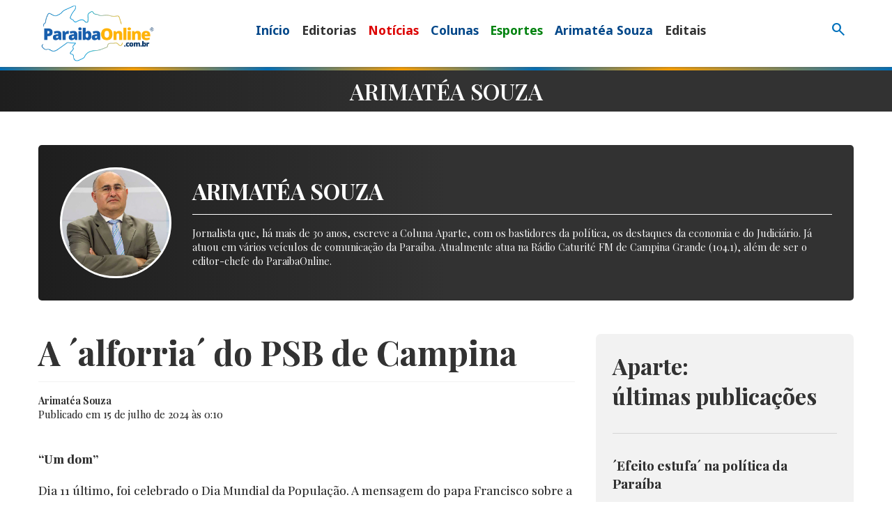

--- FILE ---
content_type: text/html; charset=UTF-8
request_url: https://paraibaonline.com.br/arimatea-souza/noticias/a-alforria-do-psb-de-campina-grande/
body_size: 30058
content:
<!doctype html>
<html class="no-js" lang="pt-BR" prefix="og: https://ogp.me/ns#">
<head><meta charset="UTF-8"><script>if(navigator.userAgent.match(/MSIE|Internet Explorer/i)||navigator.userAgent.match(/Trident\/7\..*?rv:11/i)){var href=document.location.href;if(!href.match(/[?&]nowprocket/)){if(href.indexOf("?")==-1){if(href.indexOf("#")==-1){document.location.href=href+"?nowprocket=1"}else{document.location.href=href.replace("#","?nowprocket=1#")}}else{if(href.indexOf("#")==-1){document.location.href=href+"&nowprocket=1"}else{document.location.href=href.replace("#","&nowprocket=1#")}}}}</script><script>(()=>{class RocketLazyLoadScripts{constructor(){this.v="2.0.4",this.userEvents=["keydown","keyup","mousedown","mouseup","mousemove","mouseover","mouseout","touchmove","touchstart","touchend","touchcancel","wheel","click","dblclick","input"],this.attributeEvents=["onblur","onclick","oncontextmenu","ondblclick","onfocus","onmousedown","onmouseenter","onmouseleave","onmousemove","onmouseout","onmouseover","onmouseup","onmousewheel","onscroll","onsubmit"]}async t(){this.i(),this.o(),/iP(ad|hone)/.test(navigator.userAgent)&&this.h(),this.u(),this.l(this),this.m(),this.k(this),this.p(this),this._(),await Promise.all([this.R(),this.L()]),this.lastBreath=Date.now(),this.S(this),this.P(),this.D(),this.O(),this.M(),await this.C(this.delayedScripts.normal),await this.C(this.delayedScripts.defer),await this.C(this.delayedScripts.async),await this.T(),await this.F(),await this.j(),await this.A(),window.dispatchEvent(new Event("rocket-allScriptsLoaded")),this.everythingLoaded=!0,this.lastTouchEnd&&await new Promise(t=>setTimeout(t,500-Date.now()+this.lastTouchEnd)),this.I(),this.H(),this.U(),this.W()}i(){this.CSPIssue=sessionStorage.getItem("rocketCSPIssue"),document.addEventListener("securitypolicyviolation",t=>{this.CSPIssue||"script-src-elem"!==t.violatedDirective||"data"!==t.blockedURI||(this.CSPIssue=!0,sessionStorage.setItem("rocketCSPIssue",!0))},{isRocket:!0})}o(){window.addEventListener("pageshow",t=>{this.persisted=t.persisted,this.realWindowLoadedFired=!0},{isRocket:!0}),window.addEventListener("pagehide",()=>{this.onFirstUserAction=null},{isRocket:!0})}h(){let t;function e(e){t=e}window.addEventListener("touchstart",e,{isRocket:!0}),window.addEventListener("touchend",function i(o){o.changedTouches[0]&&t.changedTouches[0]&&Math.abs(o.changedTouches[0].pageX-t.changedTouches[0].pageX)<10&&Math.abs(o.changedTouches[0].pageY-t.changedTouches[0].pageY)<10&&o.timeStamp-t.timeStamp<200&&(window.removeEventListener("touchstart",e,{isRocket:!0}),window.removeEventListener("touchend",i,{isRocket:!0}),"INPUT"===o.target.tagName&&"text"===o.target.type||(o.target.dispatchEvent(new TouchEvent("touchend",{target:o.target,bubbles:!0})),o.target.dispatchEvent(new MouseEvent("mouseover",{target:o.target,bubbles:!0})),o.target.dispatchEvent(new PointerEvent("click",{target:o.target,bubbles:!0,cancelable:!0,detail:1,clientX:o.changedTouches[0].clientX,clientY:o.changedTouches[0].clientY})),event.preventDefault()))},{isRocket:!0})}q(t){this.userActionTriggered||("mousemove"!==t.type||this.firstMousemoveIgnored?"keyup"===t.type||"mouseover"===t.type||"mouseout"===t.type||(this.userActionTriggered=!0,this.onFirstUserAction&&this.onFirstUserAction()):this.firstMousemoveIgnored=!0),"click"===t.type&&t.preventDefault(),t.stopPropagation(),t.stopImmediatePropagation(),"touchstart"===this.lastEvent&&"touchend"===t.type&&(this.lastTouchEnd=Date.now()),"click"===t.type&&(this.lastTouchEnd=0),this.lastEvent=t.type,t.composedPath&&t.composedPath()[0].getRootNode()instanceof ShadowRoot&&(t.rocketTarget=t.composedPath()[0]),this.savedUserEvents.push(t)}u(){this.savedUserEvents=[],this.userEventHandler=this.q.bind(this),this.userEvents.forEach(t=>window.addEventListener(t,this.userEventHandler,{passive:!1,isRocket:!0})),document.addEventListener("visibilitychange",this.userEventHandler,{isRocket:!0})}U(){this.userEvents.forEach(t=>window.removeEventListener(t,this.userEventHandler,{passive:!1,isRocket:!0})),document.removeEventListener("visibilitychange",this.userEventHandler,{isRocket:!0}),this.savedUserEvents.forEach(t=>{(t.rocketTarget||t.target).dispatchEvent(new window[t.constructor.name](t.type,t))})}m(){const t="return false",e=Array.from(this.attributeEvents,t=>"data-rocket-"+t),i="["+this.attributeEvents.join("],[")+"]",o="[data-rocket-"+this.attributeEvents.join("],[data-rocket-")+"]",s=(e,i,o)=>{o&&o!==t&&(e.setAttribute("data-rocket-"+i,o),e["rocket"+i]=new Function("event",o),e.setAttribute(i,t))};new MutationObserver(t=>{for(const n of t)"attributes"===n.type&&(n.attributeName.startsWith("data-rocket-")||this.everythingLoaded?n.attributeName.startsWith("data-rocket-")&&this.everythingLoaded&&this.N(n.target,n.attributeName.substring(12)):s(n.target,n.attributeName,n.target.getAttribute(n.attributeName))),"childList"===n.type&&n.addedNodes.forEach(t=>{if(t.nodeType===Node.ELEMENT_NODE)if(this.everythingLoaded)for(const i of[t,...t.querySelectorAll(o)])for(const t of i.getAttributeNames())e.includes(t)&&this.N(i,t.substring(12));else for(const e of[t,...t.querySelectorAll(i)])for(const t of e.getAttributeNames())this.attributeEvents.includes(t)&&s(e,t,e.getAttribute(t))})}).observe(document,{subtree:!0,childList:!0,attributeFilter:[...this.attributeEvents,...e]})}I(){this.attributeEvents.forEach(t=>{document.querySelectorAll("[data-rocket-"+t+"]").forEach(e=>{this.N(e,t)})})}N(t,e){const i=t.getAttribute("data-rocket-"+e);i&&(t.setAttribute(e,i),t.removeAttribute("data-rocket-"+e))}k(t){Object.defineProperty(HTMLElement.prototype,"onclick",{get(){return this.rocketonclick||null},set(e){this.rocketonclick=e,this.setAttribute(t.everythingLoaded?"onclick":"data-rocket-onclick","this.rocketonclick(event)")}})}S(t){function e(e,i){let o=e[i];e[i]=null,Object.defineProperty(e,i,{get:()=>o,set(s){t.everythingLoaded?o=s:e["rocket"+i]=o=s}})}e(document,"onreadystatechange"),e(window,"onload"),e(window,"onpageshow");try{Object.defineProperty(document,"readyState",{get:()=>t.rocketReadyState,set(e){t.rocketReadyState=e},configurable:!0}),document.readyState="loading"}catch(t){console.log("WPRocket DJE readyState conflict, bypassing")}}l(t){this.originalAddEventListener=EventTarget.prototype.addEventListener,this.originalRemoveEventListener=EventTarget.prototype.removeEventListener,this.savedEventListeners=[],EventTarget.prototype.addEventListener=function(e,i,o){o&&o.isRocket||!t.B(e,this)&&!t.userEvents.includes(e)||t.B(e,this)&&!t.userActionTriggered||e.startsWith("rocket-")||t.everythingLoaded?t.originalAddEventListener.call(this,e,i,o):(t.savedEventListeners.push({target:this,remove:!1,type:e,func:i,options:o}),"mouseenter"!==e&&"mouseleave"!==e||t.originalAddEventListener.call(this,e,t.savedUserEvents.push,o))},EventTarget.prototype.removeEventListener=function(e,i,o){o&&o.isRocket||!t.B(e,this)&&!t.userEvents.includes(e)||t.B(e,this)&&!t.userActionTriggered||e.startsWith("rocket-")||t.everythingLoaded?t.originalRemoveEventListener.call(this,e,i,o):t.savedEventListeners.push({target:this,remove:!0,type:e,func:i,options:o})}}J(t,e){this.savedEventListeners=this.savedEventListeners.filter(i=>{let o=i.type,s=i.target||window;return e!==o||t!==s||(this.B(o,s)&&(i.type="rocket-"+o),this.$(i),!1)})}H(){EventTarget.prototype.addEventListener=this.originalAddEventListener,EventTarget.prototype.removeEventListener=this.originalRemoveEventListener,this.savedEventListeners.forEach(t=>this.$(t))}$(t){t.remove?this.originalRemoveEventListener.call(t.target,t.type,t.func,t.options):this.originalAddEventListener.call(t.target,t.type,t.func,t.options)}p(t){let e;function i(e){return t.everythingLoaded?e:e.split(" ").map(t=>"load"===t||t.startsWith("load.")?"rocket-jquery-load":t).join(" ")}function o(o){function s(e){const s=o.fn[e];o.fn[e]=o.fn.init.prototype[e]=function(){return this[0]===window&&t.userActionTriggered&&("string"==typeof arguments[0]||arguments[0]instanceof String?arguments[0]=i(arguments[0]):"object"==typeof arguments[0]&&Object.keys(arguments[0]).forEach(t=>{const e=arguments[0][t];delete arguments[0][t],arguments[0][i(t)]=e})),s.apply(this,arguments),this}}if(o&&o.fn&&!t.allJQueries.includes(o)){const e={DOMContentLoaded:[],"rocket-DOMContentLoaded":[]};for(const t in e)document.addEventListener(t,()=>{e[t].forEach(t=>t())},{isRocket:!0});o.fn.ready=o.fn.init.prototype.ready=function(i){function s(){parseInt(o.fn.jquery)>2?setTimeout(()=>i.bind(document)(o)):i.bind(document)(o)}return"function"==typeof i&&(t.realDomReadyFired?!t.userActionTriggered||t.fauxDomReadyFired?s():e["rocket-DOMContentLoaded"].push(s):e.DOMContentLoaded.push(s)),o([])},s("on"),s("one"),s("off"),t.allJQueries.push(o)}e=o}t.allJQueries=[],o(window.jQuery),Object.defineProperty(window,"jQuery",{get:()=>e,set(t){o(t)}})}P(){const t=new Map;document.write=document.writeln=function(e){const i=document.currentScript,o=document.createRange(),s=i.parentElement;let n=t.get(i);void 0===n&&(n=i.nextSibling,t.set(i,n));const c=document.createDocumentFragment();o.setStart(c,0),c.appendChild(o.createContextualFragment(e)),s.insertBefore(c,n)}}async R(){return new Promise(t=>{this.userActionTriggered?t():this.onFirstUserAction=t})}async L(){return new Promise(t=>{document.addEventListener("DOMContentLoaded",()=>{this.realDomReadyFired=!0,t()},{isRocket:!0})})}async j(){return this.realWindowLoadedFired?Promise.resolve():new Promise(t=>{window.addEventListener("load",t,{isRocket:!0})})}M(){this.pendingScripts=[];this.scriptsMutationObserver=new MutationObserver(t=>{for(const e of t)e.addedNodes.forEach(t=>{"SCRIPT"!==t.tagName||t.noModule||t.isWPRocket||this.pendingScripts.push({script:t,promise:new Promise(e=>{const i=()=>{const i=this.pendingScripts.findIndex(e=>e.script===t);i>=0&&this.pendingScripts.splice(i,1),e()};t.addEventListener("load",i,{isRocket:!0}),t.addEventListener("error",i,{isRocket:!0}),setTimeout(i,1e3)})})})}),this.scriptsMutationObserver.observe(document,{childList:!0,subtree:!0})}async F(){await this.X(),this.pendingScripts.length?(await this.pendingScripts[0].promise,await this.F()):this.scriptsMutationObserver.disconnect()}D(){this.delayedScripts={normal:[],async:[],defer:[]},document.querySelectorAll("script[type$=rocketlazyloadscript]").forEach(t=>{t.hasAttribute("data-rocket-src")?t.hasAttribute("async")&&!1!==t.async?this.delayedScripts.async.push(t):t.hasAttribute("defer")&&!1!==t.defer||"module"===t.getAttribute("data-rocket-type")?this.delayedScripts.defer.push(t):this.delayedScripts.normal.push(t):this.delayedScripts.normal.push(t)})}async _(){await this.L();let t=[];document.querySelectorAll("script[type$=rocketlazyloadscript][data-rocket-src]").forEach(e=>{let i=e.getAttribute("data-rocket-src");if(i&&!i.startsWith("data:")){i.startsWith("//")&&(i=location.protocol+i);try{const o=new URL(i).origin;o!==location.origin&&t.push({src:o,crossOrigin:e.crossOrigin||"module"===e.getAttribute("data-rocket-type")})}catch(t){}}}),t=[...new Map(t.map(t=>[JSON.stringify(t),t])).values()],this.Y(t,"preconnect")}async G(t){if(await this.K(),!0!==t.noModule||!("noModule"in HTMLScriptElement.prototype))return new Promise(e=>{let i;function o(){(i||t).setAttribute("data-rocket-status","executed"),e()}try{if(navigator.userAgent.includes("Firefox/")||""===navigator.vendor||this.CSPIssue)i=document.createElement("script"),[...t.attributes].forEach(t=>{let e=t.nodeName;"type"!==e&&("data-rocket-type"===e&&(e="type"),"data-rocket-src"===e&&(e="src"),i.setAttribute(e,t.nodeValue))}),t.text&&(i.text=t.text),t.nonce&&(i.nonce=t.nonce),i.hasAttribute("src")?(i.addEventListener("load",o,{isRocket:!0}),i.addEventListener("error",()=>{i.setAttribute("data-rocket-status","failed-network"),e()},{isRocket:!0}),setTimeout(()=>{i.isConnected||e()},1)):(i.text=t.text,o()),i.isWPRocket=!0,t.parentNode.replaceChild(i,t);else{const i=t.getAttribute("data-rocket-type"),s=t.getAttribute("data-rocket-src");i?(t.type=i,t.removeAttribute("data-rocket-type")):t.removeAttribute("type"),t.addEventListener("load",o,{isRocket:!0}),t.addEventListener("error",i=>{this.CSPIssue&&i.target.src.startsWith("data:")?(console.log("WPRocket: CSP fallback activated"),t.removeAttribute("src"),this.G(t).then(e)):(t.setAttribute("data-rocket-status","failed-network"),e())},{isRocket:!0}),s?(t.fetchPriority="high",t.removeAttribute("data-rocket-src"),t.src=s):t.src="data:text/javascript;base64,"+window.btoa(unescape(encodeURIComponent(t.text)))}}catch(i){t.setAttribute("data-rocket-status","failed-transform"),e()}});t.setAttribute("data-rocket-status","skipped")}async C(t){const e=t.shift();return e?(e.isConnected&&await this.G(e),this.C(t)):Promise.resolve()}O(){this.Y([...this.delayedScripts.normal,...this.delayedScripts.defer,...this.delayedScripts.async],"preload")}Y(t,e){this.trash=this.trash||[];let i=!0;var o=document.createDocumentFragment();t.forEach(t=>{const s=t.getAttribute&&t.getAttribute("data-rocket-src")||t.src;if(s&&!s.startsWith("data:")){const n=document.createElement("link");n.href=s,n.rel=e,"preconnect"!==e&&(n.as="script",n.fetchPriority=i?"high":"low"),t.getAttribute&&"module"===t.getAttribute("data-rocket-type")&&(n.crossOrigin=!0),t.crossOrigin&&(n.crossOrigin=t.crossOrigin),t.integrity&&(n.integrity=t.integrity),t.nonce&&(n.nonce=t.nonce),o.appendChild(n),this.trash.push(n),i=!1}}),document.head.appendChild(o)}W(){this.trash.forEach(t=>t.remove())}async T(){try{document.readyState="interactive"}catch(t){}this.fauxDomReadyFired=!0;try{await this.K(),this.J(document,"readystatechange"),document.dispatchEvent(new Event("rocket-readystatechange")),await this.K(),document.rocketonreadystatechange&&document.rocketonreadystatechange(),await this.K(),this.J(document,"DOMContentLoaded"),document.dispatchEvent(new Event("rocket-DOMContentLoaded")),await this.K(),this.J(window,"DOMContentLoaded"),window.dispatchEvent(new Event("rocket-DOMContentLoaded"))}catch(t){console.error(t)}}async A(){try{document.readyState="complete"}catch(t){}try{await this.K(),this.J(document,"readystatechange"),document.dispatchEvent(new Event("rocket-readystatechange")),await this.K(),document.rocketonreadystatechange&&document.rocketonreadystatechange(),await this.K(),this.J(window,"load"),window.dispatchEvent(new Event("rocket-load")),await this.K(),window.rocketonload&&window.rocketonload(),await this.K(),this.allJQueries.forEach(t=>t(window).trigger("rocket-jquery-load")),await this.K(),this.J(window,"pageshow");const t=new Event("rocket-pageshow");t.persisted=this.persisted,window.dispatchEvent(t),await this.K(),window.rocketonpageshow&&window.rocketonpageshow({persisted:this.persisted})}catch(t){console.error(t)}}async K(){Date.now()-this.lastBreath>45&&(await this.X(),this.lastBreath=Date.now())}async X(){return document.hidden?new Promise(t=>setTimeout(t)):new Promise(t=>requestAnimationFrame(t))}B(t,e){return e===document&&"readystatechange"===t||(e===document&&"DOMContentLoaded"===t||(e===window&&"DOMContentLoaded"===t||(e===window&&"load"===t||e===window&&"pageshow"===t)))}static run(){(new RocketLazyLoadScripts).t()}}RocketLazyLoadScripts.run()})();</script>

	<!--meta-tags-->
	
	<meta name="viewport" content="width=device-width, initial-scale=1"/>
	<link rel="profile" href="https://gmpg.org/xfn/11" />
	<link rel="alternate" type="application/rss+xml" title="Feed ParaibaOnline" href="https://paraibaonline.com.br/feed/" />
	



<!-- Otimização para mecanismos de pesquisa pelo Rank Math - https://rankmath.com/ -->
<title>Aparte: A ´alforria´ do PSB de Campina Grande</title>
<link data-rocket-preload as="style" href="https://fonts.googleapis.com/css2?family=Noto+Sans:ital,wght@0,100..900;1,100..900&#038;family=Playfair+Display:ital,wght@0,400..900;1,400..900&#038;family=Material+Symbols+Outlined:opsz,wght,FILL,GRAD@32,400,0,0&#038;display=swap" rel="preload">
<link href="https://fonts.googleapis.com/css2?family=Noto+Sans:ital,wght@0,100..900;1,100..900&#038;family=Playfair+Display:ital,wght@0,400..900;1,400..900&#038;family=Material+Symbols+Outlined:opsz,wght,FILL,GRAD@32,400,0,0&#038;display=swap" media="print" onload="this.media=&#039;all&#039;" rel="stylesheet">
<noscript data-wpr-hosted-gf-parameters=""><link rel="stylesheet" href="https://fonts.googleapis.com/css2?family=Noto+Sans:ital,wght@0,100..900;1,100..900&#038;family=Playfair+Display:ital,wght@0,400..900;1,400..900&#038;family=Material+Symbols+Outlined:opsz,wght,FILL,GRAD@32,400,0,0&#038;display=swap"></noscript>
<meta name="description" content="Jhony Bezerra: “Não há espera por Romero (Rodrigues). Não sairia do cargo de secretário se não fosse para disputar e ganhar as eleições&quot;."/>
<meta name="robots" content="follow, index, max-snippet:-1, max-video-preview:-1, max-image-preview:large"/>
<link rel="canonical" href="https://paraibaonline.com.br/arimatea-souza/noticias/a-alforria-do-psb-de-campina-grande/" />
<meta property="og:locale" content="pt_BR" />
<meta property="og:type" content="article" />
<meta property="og:title" content="Aparte: A ´alforria´ do PSB de Campina Grande" />
<meta property="og:description" content="Jhony Bezerra: “Não há espera por Romero (Rodrigues). Não sairia do cargo de secretário se não fosse para disputar e ganhar as eleições&quot;." />
<meta property="og:url" content="https://paraibaonline.com.br/arimatea-souza/noticias/a-alforria-do-psb-de-campina-grande/" />
<meta property="og:site_name" content="ParaibaOnline" />
<meta property="article:publisher" content="https://www.facebook.com/paraibaonline" />
<meta property="og:updated_time" content="2024-07-15T23:45:29-03:00" />
<meta property="og:image" content="https://paraibaonline.com.br/wp-content/uploads/2025/12/paraibaonline-opengraphic-1200-630-2025.jpg" />
<meta property="og:image:secure_url" content="https://paraibaonline.com.br/wp-content/uploads/2025/12/paraibaonline-opengraphic-1200-630-2025.jpg" />
<meta property="og:image:width" content="1200" />
<meta property="og:image:height" content="630" />
<meta property="og:image:alt" content="ParaibaOnline" />
<meta property="og:image:type" content="image/jpeg" />
<meta property="article:published_time" content="2024-07-15T00:10:37-03:00" />
<meta property="article:modified_time" content="2024-07-15T23:45:29-03:00" />
<meta name="twitter:card" content="summary_large_image" />
<meta name="twitter:title" content="Aparte: A ´alforria´ do PSB de Campina Grande" />
<meta name="twitter:description" content="Jhony Bezerra: “Não há espera por Romero (Rodrigues). Não sairia do cargo de secretário se não fosse para disputar e ganhar as eleições&quot;." />
<meta name="twitter:site" content="@paraiba_online" />
<meta name="twitter:creator" content="@paraiba_online" />
<meta name="twitter:image" content="https://paraibaonline.com.br/wp-content/uploads/2025/12/paraibaonline-opengraphic-1200-630-2025.jpg" />
<script type="application/ld+json" class="rank-math-schema">{"@context":"https://schema.org","@graph":[{"@type":["NewsMediaOrganization","Organization"],"@id":"https://paraibaonline.com.br/#organization","name":"ParaibaOnline","url":"https://paraibaonline.com.br/","sameAs":["https://www.facebook.com/paraibaonline","https://twitter.com/paraiba_online","https://www.instagram.com/paraiba_online/","https://www.youtube.com/@portalparaibaonline"],"email":"comercial@paraibaonline.com.br","logo":{"@type":"ImageObject","@id":"https://paraibaonline.com.br/#logo","url":"https://paraibaonline.com.br/wp-content/uploads/2025/12/paraibaonline-opengraphic-1024-1024-2025.jpg","contentUrl":"https://paraibaonline.com.br/wp-content/uploads/2025/12/paraibaonline-opengraphic-1024-1024-2025.jpg","caption":"ParaibaOnline","inLanguage":"pt-BR","width":"1024","height":"1024"},"legalName":"Rainha Publicidade e Propaganda Ltda","vatID":"24.284.804/0001-28"},{"@type":"WebSite","@id":"https://paraibaonline.com.br/#website","url":"https://paraibaonline.com.br","name":"ParaibaOnline","alternateName":"ParaibaOnline","publisher":{"@id":"https://paraibaonline.com.br/#organization"},"inLanguage":"pt-BR"},{"@type":"ImageObject","@id":"https://paraibaonline.com.br/wp-content/uploads/2025/12/paraibaonline-opengraphic-1200-630-2025.jpg","url":"https://paraibaonline.com.br/wp-content/uploads/2025/12/paraibaonline-opengraphic-1200-630-2025.jpg","width":"1200","height":"630","caption":"ParaibaOnline","inLanguage":"pt-BR"},{"@type":"WebPage","@id":"https://paraibaonline.com.br/arimatea-souza/noticias/a-alforria-do-psb-de-campina-grande/#webpage","url":"https://paraibaonline.com.br/arimatea-souza/noticias/a-alforria-do-psb-de-campina-grande/","name":"Aparte: A \u00b4alforria\u00b4 do PSB de Campina Grande","datePublished":"2024-07-15T00:10:37-03:00","dateModified":"2024-07-15T23:45:29-03:00","isPartOf":{"@id":"https://paraibaonline.com.br/#website"},"primaryImageOfPage":{"@id":"https://paraibaonline.com.br/wp-content/uploads/2025/12/paraibaonline-opengraphic-1200-630-2025.jpg"},"inLanguage":"pt-BR"},{"@type":"Person","@id":"https://paraibaonline.com.br/arimatea-souza/noticias/a-alforria-do-psb-de-campina-grande/#author","name":"Deborah Souza","image":{"@type":"ImageObject","@id":"https://secure.gravatar.com/avatar/d9c58ecde9603a45dd1d63ed431d9b3e16ff558018296a8a2a059e3c17fef9c8?s=96&amp;r=g","url":"https://secure.gravatar.com/avatar/d9c58ecde9603a45dd1d63ed431d9b3e16ff558018296a8a2a059e3c17fef9c8?s=96&amp;r=g","caption":"Deborah Souza","inLanguage":"pt-BR"},"worksFor":{"@id":"https://paraibaonline.com.br/#organization"}},{"@type":"NewsArticle","headline":"Aparte: A \u00b4alforria\u00b4 do PSB de Campina Grande","keywords":"campina grande,para\u00edba,papa Francisco,Funda\u00e7\u00e3o Pedro Am\u00e9rico,Museu de Arte e Ci\u00eancia de Campina Grande,vereadora Eva Gouveia,Gilberto Kassab,kassab,Jhony Bezerra,deputado Romero Rodrigues,Romero Rodrigues,deputado In\u00e1cio Falc\u00e3o,In\u00e1cio Falc\u00e3o,Tovar,deputado tovar","datePublished":"2024-07-15T00:10:37-03:00","dateModified":"2024-07-15T23:45:29-03:00","author":{"@id":"https://paraibaonline.com.br/arimatea-souza/noticias/a-alforria-do-psb-de-campina-grande/#author","name":"Deborah Souza"},"publisher":{"@id":"https://paraibaonline.com.br/#organization"},"description":"Jhony Bezerra: \u201cN\u00e3o h\u00e1 espera por Romero (Rodrigues). N\u00e3o sairia do cargo de secret\u00e1rio se n\u00e3o fosse para disputar e ganhar as elei\u00e7\u00f5es&quot;.","name":"Aparte: A \u00b4alforria\u00b4 do PSB de Campina Grande","@id":"https://paraibaonline.com.br/arimatea-souza/noticias/a-alforria-do-psb-de-campina-grande/#richSnippet","isPartOf":{"@id":"https://paraibaonline.com.br/arimatea-souza/noticias/a-alforria-do-psb-de-campina-grande/#webpage"},"image":{"@id":"https://paraibaonline.com.br/wp-content/uploads/2025/12/paraibaonline-opengraphic-1200-630-2025.jpg"},"inLanguage":"pt-BR","mainEntityOfPage":{"@id":"https://paraibaonline.com.br/arimatea-souza/noticias/a-alforria-do-psb-de-campina-grande/#webpage"}}]}</script>
<!-- /Plugin de SEO Rank Math para WordPress -->

<link rel='dns-prefetch' href='//static.addtoany.com' />
<link rel='dns-prefetch' href='//maxcdn.bootstrapcdn.com' />
<link rel='dns-prefetch' href='//ajax.googleapis.com' />
<link rel='dns-prefetch' href='//cdn.jsdelivr.net' />
<link href='https://fonts.gstatic.com' crossorigin rel='preconnect' />
<script type="text/javascript" id="wpp-js" src="https://paraibaonline.com.br/wp-content/plugins/wordpress-popular-posts/assets/js/wpp.min.js?ver=7.3.6" data-sampling="0" data-sampling-rate="100" data-api-url="https://paraibaonline.com.br/wp-json/wordpress-popular-posts" data-post-id="37716" data-token="86f4faaf53" data-lang="0" data-debug="0"></script>
<link rel="alternate" title="oEmbed (JSON)" type="application/json+oembed" href="https://paraibaonline.com.br/wp-json/oembed/1.0/embed?url=https%3A%2F%2Fparaibaonline.com.br%2Farimatea-souza%2Fnoticias%2Fa-alforria-do-psb-de-campina-grande%2F" />
<link rel="alternate" title="oEmbed (XML)" type="text/xml+oembed" href="https://paraibaonline.com.br/wp-json/oembed/1.0/embed?url=https%3A%2F%2Fparaibaonline.com.br%2Farimatea-souza%2Fnoticias%2Fa-alforria-do-psb-de-campina-grande%2F&#038;format=xml" />
<style id='wp-img-auto-sizes-contain-inline-css' type='text/css'>
img:is([sizes=auto i],[sizes^="auto," i]){contain-intrinsic-size:3000px 1500px}
/*# sourceURL=wp-img-auto-sizes-contain-inline-css */
</style>
<style id='wp-emoji-styles-inline-css' type='text/css'>

	img.wp-smiley, img.emoji {
		display: inline !important;
		border: none !important;
		box-shadow: none !important;
		height: 1em !important;
		width: 1em !important;
		margin: 0 0.07em !important;
		vertical-align: -0.1em !important;
		background: none !important;
		padding: 0 !important;
	}
/*# sourceURL=wp-emoji-styles-inline-css */
</style>
<style id='wp-block-library-inline-css' type='text/css'>
:root{--wp-block-synced-color:#7a00df;--wp-block-synced-color--rgb:122,0,223;--wp-bound-block-color:var(--wp-block-synced-color);--wp-editor-canvas-background:#ddd;--wp-admin-theme-color:#007cba;--wp-admin-theme-color--rgb:0,124,186;--wp-admin-theme-color-darker-10:#006ba1;--wp-admin-theme-color-darker-10--rgb:0,107,160.5;--wp-admin-theme-color-darker-20:#005a87;--wp-admin-theme-color-darker-20--rgb:0,90,135;--wp-admin-border-width-focus:2px}@media (min-resolution:192dpi){:root{--wp-admin-border-width-focus:1.5px}}.wp-element-button{cursor:pointer}:root .has-very-light-gray-background-color{background-color:#eee}:root .has-very-dark-gray-background-color{background-color:#313131}:root .has-very-light-gray-color{color:#eee}:root .has-very-dark-gray-color{color:#313131}:root .has-vivid-green-cyan-to-vivid-cyan-blue-gradient-background{background:linear-gradient(135deg,#00d084,#0693e3)}:root .has-purple-crush-gradient-background{background:linear-gradient(135deg,#34e2e4,#4721fb 50%,#ab1dfe)}:root .has-hazy-dawn-gradient-background{background:linear-gradient(135deg,#faaca8,#dad0ec)}:root .has-subdued-olive-gradient-background{background:linear-gradient(135deg,#fafae1,#67a671)}:root .has-atomic-cream-gradient-background{background:linear-gradient(135deg,#fdd79a,#004a59)}:root .has-nightshade-gradient-background{background:linear-gradient(135deg,#330968,#31cdcf)}:root .has-midnight-gradient-background{background:linear-gradient(135deg,#020381,#2874fc)}:root{--wp--preset--font-size--normal:16px;--wp--preset--font-size--huge:42px}.has-regular-font-size{font-size:1em}.has-larger-font-size{font-size:2.625em}.has-normal-font-size{font-size:var(--wp--preset--font-size--normal)}.has-huge-font-size{font-size:var(--wp--preset--font-size--huge)}.has-text-align-center{text-align:center}.has-text-align-left{text-align:left}.has-text-align-right{text-align:right}.has-fit-text{white-space:nowrap!important}#end-resizable-editor-section{display:none}.aligncenter{clear:both}.items-justified-left{justify-content:flex-start}.items-justified-center{justify-content:center}.items-justified-right{justify-content:flex-end}.items-justified-space-between{justify-content:space-between}.screen-reader-text{border:0;clip-path:inset(50%);height:1px;margin:-1px;overflow:hidden;padding:0;position:absolute;width:1px;word-wrap:normal!important}.screen-reader-text:focus{background-color:#ddd;clip-path:none;color:#444;display:block;font-size:1em;height:auto;left:5px;line-height:normal;padding:15px 23px 14px;text-decoration:none;top:5px;width:auto;z-index:100000}html :where(.has-border-color){border-style:solid}html :where([style*=border-top-color]){border-top-style:solid}html :where([style*=border-right-color]){border-right-style:solid}html :where([style*=border-bottom-color]){border-bottom-style:solid}html :where([style*=border-left-color]){border-left-style:solid}html :where([style*=border-width]){border-style:solid}html :where([style*=border-top-width]){border-top-style:solid}html :where([style*=border-right-width]){border-right-style:solid}html :where([style*=border-bottom-width]){border-bottom-style:solid}html :where([style*=border-left-width]){border-left-style:solid}html :where(img[class*=wp-image-]){height:auto;max-width:100%}:where(figure){margin:0 0 1em}html :where(.is-position-sticky){--wp-admin--admin-bar--position-offset:var(--wp-admin--admin-bar--height,0px)}@media screen and (max-width:600px){html :where(.is-position-sticky){--wp-admin--admin-bar--position-offset:0px}}

/*# sourceURL=wp-block-library-inline-css */
</style><style id='global-styles-inline-css' type='text/css'>
:root{--wp--preset--aspect-ratio--square: 1;--wp--preset--aspect-ratio--4-3: 4/3;--wp--preset--aspect-ratio--3-4: 3/4;--wp--preset--aspect-ratio--3-2: 3/2;--wp--preset--aspect-ratio--2-3: 2/3;--wp--preset--aspect-ratio--16-9: 16/9;--wp--preset--aspect-ratio--9-16: 9/16;--wp--preset--color--black: #000000;--wp--preset--color--cyan-bluish-gray: #abb8c3;--wp--preset--color--white: #ffffff;--wp--preset--color--pale-pink: #f78da7;--wp--preset--color--vivid-red: #cf2e2e;--wp--preset--color--luminous-vivid-orange: #ff6900;--wp--preset--color--luminous-vivid-amber: #fcb900;--wp--preset--color--light-green-cyan: #7bdcb5;--wp--preset--color--vivid-green-cyan: #00d084;--wp--preset--color--pale-cyan-blue: #8ed1fc;--wp--preset--color--vivid-cyan-blue: #0693e3;--wp--preset--color--vivid-purple: #9b51e0;--wp--preset--gradient--vivid-cyan-blue-to-vivid-purple: linear-gradient(135deg,rgb(6,147,227) 0%,rgb(155,81,224) 100%);--wp--preset--gradient--light-green-cyan-to-vivid-green-cyan: linear-gradient(135deg,rgb(122,220,180) 0%,rgb(0,208,130) 100%);--wp--preset--gradient--luminous-vivid-amber-to-luminous-vivid-orange: linear-gradient(135deg,rgb(252,185,0) 0%,rgb(255,105,0) 100%);--wp--preset--gradient--luminous-vivid-orange-to-vivid-red: linear-gradient(135deg,rgb(255,105,0) 0%,rgb(207,46,46) 100%);--wp--preset--gradient--very-light-gray-to-cyan-bluish-gray: linear-gradient(135deg,rgb(238,238,238) 0%,rgb(169,184,195) 100%);--wp--preset--gradient--cool-to-warm-spectrum: linear-gradient(135deg,rgb(74,234,220) 0%,rgb(151,120,209) 20%,rgb(207,42,186) 40%,rgb(238,44,130) 60%,rgb(251,105,98) 80%,rgb(254,248,76) 100%);--wp--preset--gradient--blush-light-purple: linear-gradient(135deg,rgb(255,206,236) 0%,rgb(152,150,240) 100%);--wp--preset--gradient--blush-bordeaux: linear-gradient(135deg,rgb(254,205,165) 0%,rgb(254,45,45) 50%,rgb(107,0,62) 100%);--wp--preset--gradient--luminous-dusk: linear-gradient(135deg,rgb(255,203,112) 0%,rgb(199,81,192) 50%,rgb(65,88,208) 100%);--wp--preset--gradient--pale-ocean: linear-gradient(135deg,rgb(255,245,203) 0%,rgb(182,227,212) 50%,rgb(51,167,181) 100%);--wp--preset--gradient--electric-grass: linear-gradient(135deg,rgb(202,248,128) 0%,rgb(113,206,126) 100%);--wp--preset--gradient--midnight: linear-gradient(135deg,rgb(2,3,129) 0%,rgb(40,116,252) 100%);--wp--preset--font-size--small: 13px;--wp--preset--font-size--medium: 20px;--wp--preset--font-size--large: 36px;--wp--preset--font-size--x-large: 42px;--wp--preset--spacing--20: 0.44rem;--wp--preset--spacing--30: 0.67rem;--wp--preset--spacing--40: 1rem;--wp--preset--spacing--50: 1.5rem;--wp--preset--spacing--60: 2.25rem;--wp--preset--spacing--70: 3.38rem;--wp--preset--spacing--80: 5.06rem;--wp--preset--shadow--natural: 6px 6px 9px rgba(0, 0, 0, 0.2);--wp--preset--shadow--deep: 12px 12px 50px rgba(0, 0, 0, 0.4);--wp--preset--shadow--sharp: 6px 6px 0px rgba(0, 0, 0, 0.2);--wp--preset--shadow--outlined: 6px 6px 0px -3px rgb(255, 255, 255), 6px 6px rgb(0, 0, 0);--wp--preset--shadow--crisp: 6px 6px 0px rgb(0, 0, 0);}:where(.is-layout-flex){gap: 0.5em;}:where(.is-layout-grid){gap: 0.5em;}body .is-layout-flex{display: flex;}.is-layout-flex{flex-wrap: wrap;align-items: center;}.is-layout-flex > :is(*, div){margin: 0;}body .is-layout-grid{display: grid;}.is-layout-grid > :is(*, div){margin: 0;}:where(.wp-block-columns.is-layout-flex){gap: 2em;}:where(.wp-block-columns.is-layout-grid){gap: 2em;}:where(.wp-block-post-template.is-layout-flex){gap: 1.25em;}:where(.wp-block-post-template.is-layout-grid){gap: 1.25em;}.has-black-color{color: var(--wp--preset--color--black) !important;}.has-cyan-bluish-gray-color{color: var(--wp--preset--color--cyan-bluish-gray) !important;}.has-white-color{color: var(--wp--preset--color--white) !important;}.has-pale-pink-color{color: var(--wp--preset--color--pale-pink) !important;}.has-vivid-red-color{color: var(--wp--preset--color--vivid-red) !important;}.has-luminous-vivid-orange-color{color: var(--wp--preset--color--luminous-vivid-orange) !important;}.has-luminous-vivid-amber-color{color: var(--wp--preset--color--luminous-vivid-amber) !important;}.has-light-green-cyan-color{color: var(--wp--preset--color--light-green-cyan) !important;}.has-vivid-green-cyan-color{color: var(--wp--preset--color--vivid-green-cyan) !important;}.has-pale-cyan-blue-color{color: var(--wp--preset--color--pale-cyan-blue) !important;}.has-vivid-cyan-blue-color{color: var(--wp--preset--color--vivid-cyan-blue) !important;}.has-vivid-purple-color{color: var(--wp--preset--color--vivid-purple) !important;}.has-black-background-color{background-color: var(--wp--preset--color--black) !important;}.has-cyan-bluish-gray-background-color{background-color: var(--wp--preset--color--cyan-bluish-gray) !important;}.has-white-background-color{background-color: var(--wp--preset--color--white) !important;}.has-pale-pink-background-color{background-color: var(--wp--preset--color--pale-pink) !important;}.has-vivid-red-background-color{background-color: var(--wp--preset--color--vivid-red) !important;}.has-luminous-vivid-orange-background-color{background-color: var(--wp--preset--color--luminous-vivid-orange) !important;}.has-luminous-vivid-amber-background-color{background-color: var(--wp--preset--color--luminous-vivid-amber) !important;}.has-light-green-cyan-background-color{background-color: var(--wp--preset--color--light-green-cyan) !important;}.has-vivid-green-cyan-background-color{background-color: var(--wp--preset--color--vivid-green-cyan) !important;}.has-pale-cyan-blue-background-color{background-color: var(--wp--preset--color--pale-cyan-blue) !important;}.has-vivid-cyan-blue-background-color{background-color: var(--wp--preset--color--vivid-cyan-blue) !important;}.has-vivid-purple-background-color{background-color: var(--wp--preset--color--vivid-purple) !important;}.has-black-border-color{border-color: var(--wp--preset--color--black) !important;}.has-cyan-bluish-gray-border-color{border-color: var(--wp--preset--color--cyan-bluish-gray) !important;}.has-white-border-color{border-color: var(--wp--preset--color--white) !important;}.has-pale-pink-border-color{border-color: var(--wp--preset--color--pale-pink) !important;}.has-vivid-red-border-color{border-color: var(--wp--preset--color--vivid-red) !important;}.has-luminous-vivid-orange-border-color{border-color: var(--wp--preset--color--luminous-vivid-orange) !important;}.has-luminous-vivid-amber-border-color{border-color: var(--wp--preset--color--luminous-vivid-amber) !important;}.has-light-green-cyan-border-color{border-color: var(--wp--preset--color--light-green-cyan) !important;}.has-vivid-green-cyan-border-color{border-color: var(--wp--preset--color--vivid-green-cyan) !important;}.has-pale-cyan-blue-border-color{border-color: var(--wp--preset--color--pale-cyan-blue) !important;}.has-vivid-cyan-blue-border-color{border-color: var(--wp--preset--color--vivid-cyan-blue) !important;}.has-vivid-purple-border-color{border-color: var(--wp--preset--color--vivid-purple) !important;}.has-vivid-cyan-blue-to-vivid-purple-gradient-background{background: var(--wp--preset--gradient--vivid-cyan-blue-to-vivid-purple) !important;}.has-light-green-cyan-to-vivid-green-cyan-gradient-background{background: var(--wp--preset--gradient--light-green-cyan-to-vivid-green-cyan) !important;}.has-luminous-vivid-amber-to-luminous-vivid-orange-gradient-background{background: var(--wp--preset--gradient--luminous-vivid-amber-to-luminous-vivid-orange) !important;}.has-luminous-vivid-orange-to-vivid-red-gradient-background{background: var(--wp--preset--gradient--luminous-vivid-orange-to-vivid-red) !important;}.has-very-light-gray-to-cyan-bluish-gray-gradient-background{background: var(--wp--preset--gradient--very-light-gray-to-cyan-bluish-gray) !important;}.has-cool-to-warm-spectrum-gradient-background{background: var(--wp--preset--gradient--cool-to-warm-spectrum) !important;}.has-blush-light-purple-gradient-background{background: var(--wp--preset--gradient--blush-light-purple) !important;}.has-blush-bordeaux-gradient-background{background: var(--wp--preset--gradient--blush-bordeaux) !important;}.has-luminous-dusk-gradient-background{background: var(--wp--preset--gradient--luminous-dusk) !important;}.has-pale-ocean-gradient-background{background: var(--wp--preset--gradient--pale-ocean) !important;}.has-electric-grass-gradient-background{background: var(--wp--preset--gradient--electric-grass) !important;}.has-midnight-gradient-background{background: var(--wp--preset--gradient--midnight) !important;}.has-small-font-size{font-size: var(--wp--preset--font-size--small) !important;}.has-medium-font-size{font-size: var(--wp--preset--font-size--medium) !important;}.has-large-font-size{font-size: var(--wp--preset--font-size--large) !important;}.has-x-large-font-size{font-size: var(--wp--preset--font-size--x-large) !important;}
/*# sourceURL=global-styles-inline-css */
</style>

<style id='classic-theme-styles-inline-css' type='text/css'>
/*! This file is auto-generated */
.wp-block-button__link{color:#fff;background-color:#32373c;border-radius:9999px;box-shadow:none;text-decoration:none;padding:calc(.667em + 2px) calc(1.333em + 2px);font-size:1.125em}.wp-block-file__button{background:#32373c;color:#fff;text-decoration:none}
/*# sourceURL=/wp-includes/css/classic-themes.min.css */
</style>
<link data-minify="1" rel='stylesheet' id='wordpress-popular-posts-css-css' href='https://paraibaonline.com.br/wp-content/cache/min/1/wp-content/plugins/wordpress-popular-posts/assets/css/wpp.css?ver=1769243646' type='text/css' media='all' />
<link data-minify="1" rel='stylesheet' id='bootstrap-css-css' href='https://paraibaonline.com.br/wp-content/cache/min/1/bootstrap/3.3.7/css/bootstrap.min.css?ver=1769243646' type='text/css' media='all' />
<link data-minify="1" rel='stylesheet' id='swiper-css-css' href='https://paraibaonline.com.br/wp-content/cache/min/1/npm/swiper@11/swiper-bundle.min.css?ver=1769243646' type='text/css' media='all' />
<link data-minify="1" rel='stylesheet' id='swiper-custom-css-css' href='https://paraibaonline.com.br/wp-content/cache/min/1/wp-content/themes/paraibaonline_2023_v15/css/swiper_edit.css?ver=1769243646' type='text/css' media='all' />
<link rel='stylesheet' id='addtoany-css' href='https://paraibaonline.com.br/wp-content/plugins/add-to-any/addtoany.min.css?ver=1.16' type='text/css' media='all' />
<style id='rocket-lazyload-inline-css' type='text/css'>
.rll-youtube-player{position:relative;padding-bottom:56.23%;height:0;overflow:hidden;max-width:100%;}.rll-youtube-player:focus-within{outline: 2px solid currentColor;outline-offset: 5px;}.rll-youtube-player iframe{position:absolute;top:0;left:0;width:100%;height:100%;z-index:100;background:0 0}.rll-youtube-player img{bottom:0;display:block;left:0;margin:auto;max-width:100%;width:100%;position:absolute;right:0;top:0;border:none;height:auto;-webkit-transition:.4s all;-moz-transition:.4s all;transition:.4s all}.rll-youtube-player img:hover{-webkit-filter:brightness(75%)}.rll-youtube-player .play{height:100%;width:100%;left:0;top:0;position:absolute;background:var(--wpr-bg-03a42be5-fda0-4b08-8548-95bcc6bf4252) no-repeat center;background-color: transparent !important;cursor:pointer;border:none;}
/*# sourceURL=rocket-lazyload-inline-css */
</style>
<script type="rocketlazyloadscript" data-rocket-type="text/javascript" id="addtoany-core-js-before">
/* <![CDATA[ */
window.a2a_config=window.a2a_config||{};a2a_config.callbacks=[];a2a_config.overlays=[];a2a_config.templates={};a2a_localize = {
	Share: "Share",
	Save: "Save",
	Subscribe: "Subscribe",
	Email: "Email",
	Bookmark: "Bookmark",
	ShowAll: "Show all",
	ShowLess: "Show less",
	FindServices: "Find service(s)",
	FindAnyServiceToAddTo: "Instantly find any service to add to",
	PoweredBy: "Powered by",
	ShareViaEmail: "Share via email",
	SubscribeViaEmail: "Subscribe via email",
	BookmarkInYourBrowser: "Bookmark in your browser",
	BookmarkInstructions: "Press Ctrl+D or \u2318+D to bookmark this page",
	AddToYourFavorites: "Add to your favorites",
	SendFromWebOrProgram: "Send from any email address or email program",
	EmailProgram: "Email program",
	More: "More&#8230;",
	ThanksForSharing: "Thanks for sharing!",
	ThanksForFollowing: "Thanks for following!"
};


//# sourceURL=addtoany-core-js-before
/* ]]> */
</script>
<script type="rocketlazyloadscript" data-rocket-type="text/javascript" defer data-rocket-src="https://static.addtoany.com/menu/page.js" id="addtoany-core-js"></script>
<script type="rocketlazyloadscript" data-rocket-type="text/javascript" data-rocket-src="https://paraibaonline.com.br/wp-includes/js/jquery/jquery.min.js?ver=3.7.1" id="jquery-core-js" data-rocket-defer defer></script>
<script type="rocketlazyloadscript" data-rocket-type="text/javascript" data-rocket-src="https://paraibaonline.com.br/wp-includes/js/jquery/jquery-migrate.min.js?ver=3.4.1" id="jquery-migrate-js" data-rocket-defer defer></script>
<script type="rocketlazyloadscript" data-rocket-type="text/javascript" defer data-rocket-src="https://paraibaonline.com.br/wp-content/plugins/add-to-any/addtoany.min.js?ver=1.1" id="addtoany-jquery-js"></script>
<script type="rocketlazyloadscript" data-rocket-type="text/javascript" async data-rocket-src="https://maxcdn.bootstrapcdn.com/bootstrap/3.3.7/js/bootstrap.min.js" id="bootstrap-js-js"></script>
<script type="rocketlazyloadscript" data-rocket-type="text/javascript" async data-rocket-src="https://ajax.googleapis.com/ajax/libs/jqueryui/1.9.2/jquery-ui.min.js" id="jquery-ui-cdn-js"></script>
<script type="rocketlazyloadscript" data-rocket-type="text/javascript" data-rocket-src="https://cdn.jsdelivr.net/npm/swiper@11/swiper-bundle.min.js" id="swiper-js-js" data-rocket-defer defer></script>
<link rel="https://api.w.org/" href="https://paraibaonline.com.br/wp-json/" /><link rel="EditURI" type="application/rsd+xml" title="RSD" href="https://paraibaonline.com.br/xmlrpc.php?rsd" />
<meta name="generator" content="WordPress 6.9" />
<link rel='shortlink' href='https://paraibaonline.com.br/?p=37716' />
<!-- start Simple Custom CSS and JS -->
<!-- Alright Tag Manager Start -->
<link rel="preconnect" href="https://tagmanager.alright.network">
<link rel="preconnect" href="https://securepubads.g.doubleclick.net">
<script type="rocketlazyloadscript" async data-rocket-src='https://tagmanager.alright.network/manager/js/container_2MyKwAR4.js'></script>
<!-- Alright Tag Manager End --><!-- end Simple Custom CSS and JS -->
            <style id="wpp-loading-animation-styles">@-webkit-keyframes bgslide{from{background-position-x:0}to{background-position-x:-200%}}@keyframes bgslide{from{background-position-x:0}to{background-position-x:-200%}}.wpp-widget-block-placeholder,.wpp-shortcode-placeholder{margin:0 auto;width:60px;height:3px;background:#dd3737;background:linear-gradient(90deg,#dd3737 0%,#571313 10%,#dd3737 100%);background-size:200% auto;border-radius:3px;-webkit-animation:bgslide 1s infinite linear;animation:bgslide 1s infinite linear}</style>
            <link rel="preload" loading="lazy" as="image" href="https://paraibaonline.com.br/wp-content/uploads/2025/12/paraibaonline-opengraphic-1200-630-2025.jpg.webp" /><link rel="icon" href="https://paraibaonline.com.br/wp-content/uploads/2024/02/cropped-favicon-512-480x480.png.webp" sizes="32x32" />
<link rel="icon" href="https://paraibaonline.com.br/wp-content/uploads/2024/02/cropped-favicon-512-480x480.png.webp" sizes="192x192" />
<link rel="apple-touch-icon" href="https://paraibaonline.com.br/wp-content/uploads/2024/02/cropped-favicon-512-480x480.png.webp" />
<meta name="msapplication-TileImage" content="https://paraibaonline.com.br/wp-content/uploads/2024/02/cropped-favicon-512-480x480.png" />
		<style type="text/css" id="wp-custom-css">
			.ads-banner-320 {
	max-height: 360px !important;
}		</style>
		<noscript><style id="rocket-lazyload-nojs-css">.rll-youtube-player, [data-lazy-src]{display:none !important;}</style></noscript>	
	<!--THEME-BROWSER-->
	<meta name="theme-color" content="rgba(0,113,188,1.00)" />
	<meta name="apple-mobile-web-app-status-bar-style" content="rgba(0,113,188,1.00)" />
	<meta name="msapplication-navbutton-color" content="rgba(0,113,188,1.00)" />
	
	<!-- GOOGLE FONTS PRECONNECT -->
	<link rel="preconnect" href="https://fonts.googleapis.com">
	<link rel="preconnect" href="https://fonts.gstatic.com" crossorigin>

	<!-- NOTO SANS + PLAYFAIR DISPLAY -->
	
	<noscript>
		
	</noscript>

	<!-- MATERIAL SYMBOLS OUTLINED -->
	
	<noscript>
		
	</noscript>

	<!--CSS-RESET-->
	<link data-minify="1" rel="stylesheet" type="text/css" media="all" href="https://paraibaonline.com.br/wp-content/cache/min/1/wp-content/themes/paraibaonline_2023_v15/css/reset.css?ver=1769243646"/>
	
	<!--CSS-->
	<link data-minify="1" rel="stylesheet" id="no-minify" type="text/css" media="all" href="https://paraibaonline.com.br/wp-content/cache/min/1/wp-content/themes/paraibaonline_2023_v15/style.css?ver=1769243646"/>
	<link data-minify="1" rel="stylesheet" type="text/css" media="all" href="https://paraibaonline.com.br/wp-content/cache/min/1/wp-content/themes/paraibaonline_2023_v15/css/header.css?ver=1769243646"/>
	<link data-minify="1" rel="stylesheet" type="text/css" media="all" href="https://paraibaonline.com.br/wp-content/cache/background-css/1/paraibaonline.com.br/wp-content/cache/min/1/wp-content/themes/paraibaonline_2023_v15/css/home.css?ver=1769243646&wpr_t=1769308275"/>
	<link data-minify="1" rel="stylesheet" type="text/css" media="all" href="https://paraibaonline.com.br/wp-content/cache/min/1/wp-content/themes/paraibaonline_2023_v15/css/page.css?ver=1769243646"/>
	<link data-minify="1" rel="stylesheet" type="text/css" media="all" href="https://paraibaonline.com.br/wp-content/cache/min/1/wp-content/themes/paraibaonline_2023_v15/css/page-responsive.css?ver=1769243646"/>
	<link data-minify="1" rel="stylesheet" type="text/css" media="all" href="https://paraibaonline.com.br/wp-content/cache/background-css/1/paraibaonline.com.br/wp-content/cache/min/1/wp-content/themes/paraibaonline_2023_v15/css/blog.css?ver=1769243646&wpr_t=1769308275"/>
	<link data-minify="1" rel="stylesheet" type="text/css" media="all" href="https://paraibaonline.com.br/wp-content/cache/min/1/wp-content/themes/paraibaonline_2023_v15/css/ads.css?ver=1769243646"/>
	<link data-minify="1" rel="stylesheet" type="text/css" media="all" href="https://paraibaonline.com.br/wp-content/cache/min/1/wp-content/themes/paraibaonline_2023_v15/css/custom-plugins.css?ver=1769243646"/>
	<link data-minify="1" rel="stylesheet" type="text/css" media="all" href="https://paraibaonline.com.br/wp-content/cache/min/1/wp-content/themes/paraibaonline_2023_v15/css/footer.css?ver=1769243646"/>
	<link data-minify="1" rel="stylesheet" type="text/css" media="all" href="https://paraibaonline.com.br/wp-content/cache/min/1/wp-content/themes/paraibaonline_2023_v15/css/responsive.css?ver=1769243646"/>

	<!--JS-->
	<script type="rocketlazyloadscript" data-rocket-src="https://ajax.googleapis.com/ajax/libs/jquery/3.7.1/jquery.min.js" data-rocket-defer defer></script>
		
	<!-- Google tag (gtag.js) -->
	<script type="rocketlazyloadscript" async data-rocket-src="https://www.googletagmanager.com/gtag/js?id=G-EZ608866GZ"></script>
	<script type="rocketlazyloadscript">
	window.dataLayer = window.dataLayer || [];
	function gtag(){dataLayer.push(arguments);}
	gtag('js', new Date());

	gtag('config', 'G-EZ608866GZ');
	</script>

<style id="wpr-lazyload-bg-container"></style><style id="wpr-lazyload-bg-exclusion"></style>
<noscript>
<style id="wpr-lazyload-bg-nostyle">.block-videos{--wpr-bg-f8ce29e1-238e-46bf-9247-620e7e970867: url('https://paraibaonline.com.br/wp-content/themes/paraibaonline_2023_v15/img/overlayer/bg-videos.png');}.block-colunas{--wpr-bg-1be2b525-d209-4f9c-be7b-be867e426cec: url('https://paraibaonline.com.br/wp-content/themes/paraibaonline_2023_v15/img/overlayer/bg-colunas.png');}.headline-block-five-news-topic a.post{--wpr-bg-bb5ff7ab-279c-4c7d-99a1-191f86785292: url('https://paraibaonline.com.br/wp-content/themes/paraibaonline_2023_v15/img/overlayer/bg-li.jpg');}.rll-youtube-player .play{--wpr-bg-03a42be5-fda0-4b08-8548-95bcc6bf4252: url('https://paraibaonline.com.br/wp-content/plugins/wp-rocket/assets/img/youtube.png');}</style>
</noscript>
<script type="application/javascript">const rocket_pairs = [{"selector":".block-videos","style":".block-videos{--wpr-bg-f8ce29e1-238e-46bf-9247-620e7e970867: url('https:\/\/paraibaonline.com.br\/wp-content\/themes\/paraibaonline_2023_v15\/img\/overlayer\/bg-videos.png');}","hash":"f8ce29e1-238e-46bf-9247-620e7e970867","url":"https:\/\/paraibaonline.com.br\/wp-content\/themes\/paraibaonline_2023_v15\/img\/overlayer\/bg-videos.png"},{"selector":".block-colunas","style":".block-colunas{--wpr-bg-1be2b525-d209-4f9c-be7b-be867e426cec: url('https:\/\/paraibaonline.com.br\/wp-content\/themes\/paraibaonline_2023_v15\/img\/overlayer\/bg-colunas.png');}","hash":"1be2b525-d209-4f9c-be7b-be867e426cec","url":"https:\/\/paraibaonline.com.br\/wp-content\/themes\/paraibaonline_2023_v15\/img\/overlayer\/bg-colunas.png"},{"selector":".headline-block-five-news-topic a.post","style":".headline-block-five-news-topic a.post{--wpr-bg-bb5ff7ab-279c-4c7d-99a1-191f86785292: url('https:\/\/paraibaonline.com.br\/wp-content\/themes\/paraibaonline_2023_v15\/img\/overlayer\/bg-li.jpg');}","hash":"bb5ff7ab-279c-4c7d-99a1-191f86785292","url":"https:\/\/paraibaonline.com.br\/wp-content\/themes\/paraibaonline_2023_v15\/img\/overlayer\/bg-li.jpg"},{"selector":".rll-youtube-player .play","style":".rll-youtube-player .play{--wpr-bg-03a42be5-fda0-4b08-8548-95bcc6bf4252: url('https:\/\/paraibaonline.com.br\/wp-content\/plugins\/wp-rocket\/assets\/img\/youtube.png');}","hash":"03a42be5-fda0-4b08-8548-95bcc6bf4252","url":"https:\/\/paraibaonline.com.br\/wp-content\/plugins\/wp-rocket\/assets\/img\/youtube.png"}]; const rocket_excluded_pairs = [];</script><meta name="generator" content="WP Rocket 3.20.3" data-wpr-features="wpr_lazyload_css_bg_img wpr_delay_js wpr_defer_js wpr_lazyload_images wpr_lazyload_iframes wpr_image_dimensions wpr_cache_webp wpr_minify_css wpr_preload_links wpr_desktop" /></head>
<body class="wp-singular arimatea_souza-template-default single single-arimatea_souza postid-37716 wp-theme-paraibaonline_2023_v15">
<!--
	<style>
		#preloader {
			background-color: rgba(0, 32, 92, 1.00);
			background-image: url(https://paraibaonline.com.br/wp-content/themes/paraibaonline_2023_v15/img/icons/favicon.png), url(https://paraibaonline.com.br/wp-content/themes/paraibaonline_2023_v15/img/icons/simple_loading.gif);
			background-position: center 45%, center 70%;
			background-repeat: no-repeat;
			background-size: 200px, 50px;
			height: 100vh;
			width: 100%;
			position: fixed;
			top: 0;
			z-index: 9999;
		}
	</style>

	<div id="preloader"></div>
-->
	<!--BACK-TO-START-->
	<div id="nav-inicio"></div>

	<!--HEADER-->
	<header data-rocket-location-hash="639a8427519e153a208a5bba533a62d8" id="header">
		<div data-rocket-location-hash="6005da2017e5fd3302f88d75d9af55c2" class="container">
			<div data-rocket-location-hash="8cf8b233c168af269a213b6e05d249f9" class="row">
				<!---->
				<div class="col-xs-4 col-sm-2 col-md-2 col-lg-2">
					<div class="logo">
						<a href="https://paraibaonline.com.br/">
							<img class="img-responsive" src="data:image/svg+xml,%3Csvg%20xmlns='http://www.w3.org/2000/svg'%20viewBox='0%200%20350%20174'%3E%3C/svg%3E" alt="ParaibaOnline" width="350" height="174" alt="ParaibaOnline"  title="ParaibaOnline" data-lazy-src="https://paraibaonline.com.br/wp-content/themes/paraibaonline_2023_v15/img/icons/logo-pb-2025-r.webp"><noscript><img class="img-responsive" src="https://paraibaonline.com.br/wp-content/themes/paraibaonline_2023_v15/img/icons/logo-pb-2025-r.webp" alt="ParaibaOnline" width="350" height="174" alt="ParaibaOnline"  title="ParaibaOnline"></noscript>
						</a>
					</div>
				</div>
				<!---->
				<div class="col-xs-5 col-sm-5 col-md-9 col-lg-9">
					<div class="menu-nav">
						<div data-rocket-location-hash="57f5f94b700c18128ff11e2d8b2bec34" class="container-fluid">
							<div class="">
								<div class="col-xs-12 col-sm-12 col-md-12 col-lg-12 hidden-xs hidden-sm">
									<nav>
										<div class="menu-principal-container"><ul id="menu-principal" class="menu"><li id="menu-item-437" class="darkblue menu-item menu-item-type-custom menu-item-object-custom menu-item-home menu-item-437"><a href="https://paraibaonline.com.br/">Início</a></li>
<li id="menu-item-438" class="button-btn-mega-menu-wide menu-item menu-item-type-custom menu-item-object-custom menu-item-438"><a href="#">Editorias</a></li>
<li id="menu-item-439" class="red menu-item menu-item-type-post_type menu-item-object-page current_page_parent menu-item-439"><a href="https://paraibaonline.com.br/ultimas-noticias/">Notícias</a></li>
<li id="menu-item-440" class="darkblue menu-item menu-item-type-post_type menu-item-object-page menu-item-440"><a href="https://paraibaonline.com.br/blogs-e-colunas/">Colunas</a></li>
<li id="menu-item-441" class="green menu-item menu-item-type-post_type menu-item-object-page menu-item-441"><a href="https://paraibaonline.com.br/esportes/">Esportes</a></li>
<li id="menu-item-442" class="darkblue menu-item menu-item-type-post_type menu-item-object-page menu-item-442"><a href="https://paraibaonline.com.br/arimatea-souza/">Arimatéa Souza</a></li>
<li id="menu-item-28635" class="menu-item menu-item-type-custom menu-item-object-custom menu-item-28635"><a href="https://paraibaonline.com.br/editais/">Editais</a></li>
<li id="menu-item-105381" class="red hidden menu-item menu-item-type-taxonomy menu-item-object-category menu-item-105381"><a href="https://paraibaonline.com.br/noticias/sao-joao/">São João</a></li>
</ul></div>									</nav>
								</div>
							</div><!--/row-->
						</div> <!--/container-->	
					</div>
				</div>
				<!---->
				<div class="col-xs-5 col-sm-5 col-md-1 col-lg-1 hidden-xs hidden-sm hidden-md* hidden-lg*">
					<div class="social-links">
						<a class="hidden" href="#" aria-label="Facebook"><i class="fab fa-facebook-square"></i></a>
						<a class="hidden" href="#" aria-label="Instagram"><i class="fab fa-instagram-square"></i></a>
						<a class="hidden" href="#" aria-label="WhatsApp"><i class="fab fa-whatsapp-square"></i></a>
						<a class="hidden" href="#" aria-label="Youtube"><i class="fab fa-youtube"></i></a>
						<p class="button-btn-search-nav"><span class="material-symbols-outlined">search</span></p>
					</div>
				</div>				
				<!---->
				<div class="col-xs-8 col-sm-10 col-md-6 col-lg-6 hidden-md hidden-lg">
					<div class="menu-nav">
						<p class="close-menu-nav hidden-md hidden-lg"><span class="material-symbols-outlined">menu</span></p>
						<p class="close-button-btn-search hidden-md hidden-lg"><span class="material-symbols-outlined">search</span></p>
					</div>
				</div>
			</div><!--/row-->
		</div> <!--/container-->
		<div data-rocket-location-hash="392c84e1db8c5395b6bf8ed4497dcc56" class="mobile-menu-nav hidden-md hidden-lg">
			<div data-rocket-location-hash="32c5c7e37ea17d9a98b3abadb58964bf" class="container-fluid">
				<div data-rocket-location-hash="2cc841d2806ca2ee6364e99c27dace91" class="row">
					<div class="col-xs-12 col-sm-12 col-md-12 col-lg-12">
						<p class="close-nav">Fechar</p>
					</div>
				</div>
			</div>
			<div data-rocket-location-hash="cbb8d16c7801f1e8011a8d1213f8b4e9" class="menu-principal-mobile-container"><ul id="menu-principal-mobile" class="menu"><li id="menu-item-443" class="menu-item menu-item-type-custom menu-item-object-custom menu-item-home menu-item-443"><a href="https://paraibaonline.com.br/">Início</a></li>
<li id="menu-item-464" class="menu-item menu-item-type-post_type menu-item-object-page current_page_parent menu-item-464"><a href="https://paraibaonline.com.br/ultimas-noticias/">Notícias</a></li>
<li id="menu-item-451" class="toggle sub-menu-col-1 menu-item menu-item-type-custom menu-item-object-custom menu-item-has-children menu-item-451"><a href="#">Editorias <span class="material-symbols-outlined">keyboard_arrow_down</span></a>
<ul class="sub-menu">
	<li id="menu-item-452" class="menu-item menu-item-type-taxonomy menu-item-object-category menu-item-452"><a href="https://paraibaonline.com.br/noticias/brasil/">Brasil</a></li>
	<li id="menu-item-453" class="menu-item menu-item-type-taxonomy menu-item-object-category menu-item-453"><a href="https://paraibaonline.com.br/noticias/concurso-e-emprego/">Concurso e Emprego</a></li>
	<li id="menu-item-454" class="menu-item menu-item-type-taxonomy menu-item-object-category menu-item-454"><a href="https://paraibaonline.com.br/noticias/economia/">Economia</a></li>
	<li id="menu-item-455" class="menu-item menu-item-type-taxonomy menu-item-object-category menu-item-455"><a href="https://paraibaonline.com.br/noticias/educacao-e-ciencia/">Educação e Ciência</a></li>
	<li id="menu-item-456" class="menu-item menu-item-type-taxonomy menu-item-object-category menu-item-456"><a href="https://paraibaonline.com.br/noticias/eleicoes/">Eleições</a></li>
	<li id="menu-item-457" class="menu-item menu-item-type-taxonomy menu-item-object-category menu-item-457"><a href="https://paraibaonline.com.br/noticias/entretenimento/">Entretenimento</a></li>
	<li id="menu-item-458" class="menu-item menu-item-type-taxonomy menu-item-object-category menu-item-458"><a href="https://paraibaonline.com.br/noticias/fuxico/">Fuxico</a></li>
	<li id="menu-item-459" class="menu-item menu-item-type-taxonomy menu-item-object-category menu-item-459"><a href="https://paraibaonline.com.br/noticias/paraiba/">Paraíba</a></li>
	<li id="menu-item-460" class="menu-item menu-item-type-taxonomy menu-item-object-category menu-item-460"><a href="https://paraibaonline.com.br/noticias/policial/">Policial</a></li>
	<li id="menu-item-461" class="menu-item menu-item-type-taxonomy menu-item-object-category menu-item-461"><a href="https://paraibaonline.com.br/noticias/politica/">Política</a></li>
	<li id="menu-item-462" class="menu-item menu-item-type-taxonomy menu-item-object-category menu-item-462"><a href="https://paraibaonline.com.br/noticias/saude-e-bem-estar/">Saúde e Bem-estar</a></li>
	<li id="menu-item-463" class="menu-item menu-item-type-taxonomy menu-item-object-category menu-item-463"><a href="https://paraibaonline.com.br/noticias/tecnologia/">Tecnologia</a></li>
	<li id="menu-item-101137" class="menu-item menu-item-type-taxonomy menu-item-object-category menu-item-101137"><a href="https://paraibaonline.com.br/noticias/turismo-gastronomia/">Turismo &amp; Gastronomia</a></li>
</ul>
</li>
<li id="menu-item-40538" class="menu-item menu-item-type-post_type menu-item-object-page menu-item-40538"><a href="https://paraibaonline.com.br/cidades/campina-grande/">Campina Grande</a></li>
<li id="menu-item-40539" class="menu-item menu-item-type-post_type menu-item-object-page menu-item-40539"><a href="https://paraibaonline.com.br/cidades/joao-pessoa/">João Pessoa</a></li>
<li id="menu-item-448" class="toggle sub-menu-col-1 menu-item menu-item-type-custom menu-item-object-custom menu-item-has-children menu-item-448"><a href="#">Cidades e Regiões <span class="material-symbols-outlined">keyboard_arrow_down</span></a>
<ul class="sub-menu">
	<li id="menu-item-449" class="menu-item menu-item-type-post_type menu-item-object-page menu-item-449"><a href="https://paraibaonline.com.br/cidades/joao-pessoa/">João Pessoa</a></li>
	<li id="menu-item-450" class="menu-item menu-item-type-post_type menu-item-object-page menu-item-450"><a href="https://paraibaonline.com.br/cidades/campina-grande/">Campina Grande</a></li>
	<li id="menu-item-6839" class="menu-item menu-item-type-taxonomy menu-item-object-cidades menu-item-6839"><a href="https://paraibaonline.com.br/cidades-e-regioes/agreste/">Agreste</a></li>
	<li id="menu-item-6840" class="menu-item menu-item-type-taxonomy menu-item-object-cidades menu-item-6840"><a href="https://paraibaonline.com.br/cidades-e-regioes/brejo/">Brejo</a></li>
	<li id="menu-item-6841" class="menu-item menu-item-type-taxonomy menu-item-object-cidades menu-item-6841"><a href="https://paraibaonline.com.br/cidades-e-regioes/cariri/">Cariri</a></li>
	<li id="menu-item-6842" class="menu-item menu-item-type-taxonomy menu-item-object-cidades menu-item-6842"><a href="https://paraibaonline.com.br/cidades-e-regioes/curimatau/">Curimataú</a></li>
	<li id="menu-item-6843" class="menu-item menu-item-type-taxonomy menu-item-object-cidades menu-item-6843"><a href="https://paraibaonline.com.br/cidades-e-regioes/mata-paraibana/">Mata paraibana</a></li>
	<li id="menu-item-6844" class="menu-item menu-item-type-taxonomy menu-item-object-cidades menu-item-6844"><a href="https://paraibaonline.com.br/cidades-e-regioes/sertao/">Sertão</a></li>
</ul>
</li>
<li id="menu-item-466" class="menu-item menu-item-type-post_type menu-item-object-page menu-item-466"><a href="https://paraibaonline.com.br/blogs-e-colunas/">Colunas</a></li>
<li id="menu-item-467" class="menu-item menu-item-type-post_type menu-item-object-page menu-item-467"><a href="https://paraibaonline.com.br/esportes/">Esportes</a></li>
<li id="menu-item-465" class="menu-item menu-item-type-post_type menu-item-object-page menu-item-465"><a href="https://paraibaonline.com.br/arimatea-souza/">Arimatéa Souza</a></li>
<li id="menu-item-3393" class="menu-item menu-item-type-taxonomy menu-item-object-cat_arimatea_souza current-arimatea_souza-ancestor current-menu-parent current-arimatea_souza-parent menu-item-3393"><a href="https://paraibaonline.com.br/arimatea-souza/aparte/">Coluna Aparte</a></li>
<li id="menu-item-28634" class="menu-item menu-item-type-custom menu-item-object-custom menu-item-28634"><a href="https://paraibaonline.com.br/editais/">Editais</a></li>
<li id="menu-item-105380" class="hidden menu-item menu-item-type-taxonomy menu-item-object-category menu-item-105380"><a href="https://paraibaonline.com.br/noticias/sao-joao/">São João</a></li>
</ul></div>		</div>
		<!--mobile-search-form-block-->
		<div data-rocket-location-hash="9354ef922eebfd60d8fda18bad7b85cd" class="mobile-search-form">
			<div data-rocket-location-hash="7ebf1f68fc01b29700f287223ccf3562" class="container-fluid">
				<div data-rocket-location-hash="594e3b65b8bd7e7c7f75f6b27a568936" class="row">
					<div class="col-xs-12 col-sm-12 col-md-12 col-lg-12">
						<p class="close-search">Fechar</p>
					</div>
				</div>
			</div>
			<div data-rocket-location-hash="04b24f2a01e05ca636ff58e62299aa1e" class="container">
				<div data-rocket-location-hash="49ba11e84f7a5c34869b8e8a6f6ca0be" class="row">
					<div class="col-xs-12 col-sm-12 col-md-12 col-lg-12">
						<div class="col-xs-12 col-sm-10 col-md-8 col-lg-6 col-sm-offset-1 col-md-offset-2 col-lg-offset-3">
							<p class="description">O que você procura?</p>
							<form role="search" method="get" id="searchform" action="https://paraibaonline.com.br/">
	<input type="text" value="" name="s" id="s" placeholder="Digite algo para iniciar a pesquisa">
	<input type="submit" value="Buscar" />
</form>
							<div class="suggestion-links mt-3 hidden-xs hidden-sm">
								<p class="pb-1">Conteúdo em alta</p>
								<ul class="mt-1">
									<div class="wpp-shortcode"><script type="application/json" data-id="wpp-shortcode-inline-js">{"title":"","limit":"3","offset":0,"range":"last7days","time_quantity":24,"time_unit":"hour","freshness":false,"order_by":"views","post_type":"post","pid":"","exclude":"","cat":"","taxonomy":"category","term_id":"","author":"","shorten_title":{"active":false,"length":0,"words":false},"post-excerpt":{"active":false,"length":0,"keep_format":false,"words":false},"thumbnail":{"active":false,"build":"manual","width":0,"height":0},"rating":false,"stats_tag":{"comment_count":false,"views":true,"author":false,"date":{"active":false,"format":"F j, Y"},"category":false,"taxonomy":{"active":false,"name":"category"}},"markup":{"custom_html":true,"wpp-start":"","wpp-end":"","title-start":"<h2>","title-end":"<\/h2>","post-html":"&lt;!--post--&gt;\n\t\t\t\t\t\t\t\t\t\t\t\t\t\t\t&lt;li&gt;&lt;a href=&quot;{url}&quot;&gt;{text_title}&lt;\/a&gt;&lt;\/li&gt;"},"theme":{"name":""}}</script><div class="wpp-shortcode-placeholder"></div></div>								</ul>
							</div>
						</div>
					</div>
				</div>
			</div>
		</div>
		<!--mobile-search-form-block-->
		<div data-rocket-location-hash="71ce7112a409b6b713cdbec647578b5a" class="mega-menu-wide">
			<div class="container-fluid">
				<div data-rocket-location-hash="f5f05e829d592dfeefb7e612a1a636d2" class="row">
					<div class="col-xs-12 col-sm-12 col-md-12 col-lg-12">
						<p class="close-mega-menu-wide"><i class="fas fa-times"></i> Fechar</p>
					</div>
				</div>
			</div>
			<div data-rocket-location-hash="ad0d0d9caad992a98cde7a0ed92e0e39" class="container">
				<div data-rocket-location-hash="6c15006f29275bef58d824b147bb70c6" class="row">
					<div class="col-xs-12 col-sm-12 col-md-12 col-lg-10 col-lg-offset-1">
						<p class="description"> <span>Editorias</span></p>
					</div>
					<div class="col-xs-12 col-sm-12 col-md-12 col-lg-10 col-lg-offset-1 menu-col-3 mt-1">
						<div class="menu-mega-menu-container"><ul id="menu-mega-menu" class="menu"><li id="menu-item-468" class="menu-item menu-item-type-taxonomy menu-item-object-category menu-item-468"><a href="https://paraibaonline.com.br/noticias/brasil/">Brasil</a></li>
<li id="menu-item-469" class="menu-item menu-item-type-taxonomy menu-item-object-category menu-item-469"><a href="https://paraibaonline.com.br/noticias/concurso-e-emprego/">Concurso e Emprego</a></li>
<li id="menu-item-470" class="menu-item menu-item-type-taxonomy menu-item-object-category menu-item-470"><a href="https://paraibaonline.com.br/noticias/economia/">Economia</a></li>
<li id="menu-item-471" class="menu-item menu-item-type-taxonomy menu-item-object-category menu-item-471"><a href="https://paraibaonline.com.br/noticias/educacao-e-ciencia/">Educação e Ciência</a></li>
<li id="menu-item-472" class="menu-item menu-item-type-taxonomy menu-item-object-category menu-item-472"><a href="https://paraibaonline.com.br/noticias/eleicoes/">Eleições</a></li>
<li id="menu-item-473" class="menu-item menu-item-type-taxonomy menu-item-object-category menu-item-473"><a href="https://paraibaonline.com.br/noticias/entretenimento/">Entretenimento</a></li>
<li id="menu-item-474" class="menu-item menu-item-type-taxonomy menu-item-object-category menu-item-474"><a href="https://paraibaonline.com.br/noticias/fuxico/">Fuxico</a></li>
<li id="menu-item-475" class="menu-item menu-item-type-taxonomy menu-item-object-category menu-item-475"><a href="https://paraibaonline.com.br/noticias/paraiba/">Paraíba</a></li>
<li id="menu-item-476" class="menu-item menu-item-type-taxonomy menu-item-object-category menu-item-476"><a href="https://paraibaonline.com.br/noticias/policial/">Policial</a></li>
<li id="menu-item-477" class="menu-item menu-item-type-taxonomy menu-item-object-category menu-item-477"><a href="https://paraibaonline.com.br/noticias/politica/">Política</a></li>
<li id="menu-item-23915" class="menu-item menu-item-type-taxonomy menu-item-object-category menu-item-23915"><a href="https://paraibaonline.com.br/noticias/sao-joao/">São João</a></li>
<li id="menu-item-478" class="menu-item menu-item-type-taxonomy menu-item-object-category menu-item-478"><a href="https://paraibaonline.com.br/noticias/saude-e-bem-estar/">Saúde e Bem-estar</a></li>
<li id="menu-item-479" class="menu-item menu-item-type-taxonomy menu-item-object-category menu-item-479"><a href="https://paraibaonline.com.br/noticias/tecnologia/">Tecnologia</a></li>
<li id="menu-item-101136" class="menu-item menu-item-type-taxonomy menu-item-object-category menu-item-101136"><a href="https://paraibaonline.com.br/noticias/turismo-gastronomia/">Turismo &amp; Gastronomia</a></li>
<li id="menu-item-480" class="menu-item menu-item-type-post_type menu-item-object-page current_page_parent menu-item-480"><a href="https://paraibaonline.com.br/ultimas-noticias/">Últimas Notícias</a></li>
</ul></div>					</div>
					<div class="col-xs-12 col-sm-12 col-md-12 col-lg-10 col-lg-offset-1">
						<p class="description"> <span>Cidades e Regiões</span></p>
					</div>
					<div class="col-xs-12 col-sm-12 col-md-12 col-lg-10 col-lg-offset-1 menu-col-3 mt-1">
						<div class="menu-mega-menu-2-container"><ul id="menu-mega-menu-2" class="menu"><li id="menu-item-481" class="menu-item menu-item-type-post_type menu-item-object-page menu-item-481"><a href="https://paraibaonline.com.br/cidades/joao-pessoa/">João Pessoa</a></li>
<li id="menu-item-482" class="menu-item menu-item-type-post_type menu-item-object-page menu-item-482"><a href="https://paraibaonline.com.br/cidades/campina-grande/">Campina Grande</a></li>
<li id="menu-item-1204" class="menu-item menu-item-type-taxonomy menu-item-object-cidades menu-item-1204"><a href="https://paraibaonline.com.br/cidades-e-regioes/brejo/">Brejo</a></li>
<li id="menu-item-1205" class="menu-item menu-item-type-taxonomy menu-item-object-cidades menu-item-1205"><a href="https://paraibaonline.com.br/cidades-e-regioes/cariri/">Cariri</a></li>
<li id="menu-item-1206" class="menu-item menu-item-type-taxonomy menu-item-object-cidades menu-item-1206"><a href="https://paraibaonline.com.br/cidades-e-regioes/curimatau/">Curimataú</a></li>
<li id="menu-item-1207" class="menu-item menu-item-type-taxonomy menu-item-object-cidades menu-item-1207"><a href="https://paraibaonline.com.br/cidades-e-regioes/sertao/">Sertão</a></li>
</ul></div>					</div>
				</div>
			</div>
		</div>		
	</header>
	<!--COLORS-DIVIDER-->
	<div data-rocket-location-hash="8577997287dc516d8ab31e61370fd17b" class="colors"></div>
	<!--NO-SELECT-CONTENT-->
	<style>
		p, strong, div {-webkit-touch-callout: none;-webkit-user-select: none;-khtml-user-select: none;-moz-user-select: none;-ms-user-select: none;user-select: none;}	
	</style>
		
	
	<!--BLOG-PAGE-TITLE-->
	<div data-rocket-location-hash="cb07fe050397d11a28aaef79c4134c05" class="page-blog-top page-blog-top-black">
		<div data-rocket-location-hash="e78f661669626b32a35ef61e94e53af1" class="container">
			<div class="row">
				<div class="col-xs-12 col-sm-12 col-md-12 col-lg-12">
					<div class="title">
						<p class="playfair">Arimatéa Souza</p>
					</div>
				</div>				
			</div>
		</div>
	</div>

	<!--BLOG-PAGE-BIO-->
	<div data-rocket-location-hash="5906b722cf308f4d13c1dc69dce736a2" class="page-blog-autor page-blog-autor-black mt-3 hidden-xs">
		<div data-rocket-location-hash="d41813fee4980beb3a7eacb7c0b429fa" class="container">
			<div class="row">
				<div class="col-xs-12 col-sm-12 col-md-12 col-lg-12">
					<div class="autor-info display-flex-center pt-2 pb-2">
						<!--AVATAR-AUTOR-->
						<div class="col-xs-12 col-sm-2 col-md-2 col-lg-2">
							<div data-bg="https://paraibaonline.com.br/wp-content/themes/paraibaonline_2023_v15/img/icons/arimatea-souza-avatar.png" class="img-post center-block rocket-lazyload" style="">
								<div class="overlayer">
									<img width="1024" height="1024" src="data:image/svg+xml,%3Csvg%20xmlns='http://www.w3.org/2000/svg'%20viewBox='0%200%201024%201024'%3E%3C/svg%3E" alt="Autor" class="img-responsive" data-lazy-src="https://paraibaonline.com.br/wp-content/themes/paraibaonline_2023_v15/img/overlayer/empty-img-1024-1024.png"><noscript><img width="1024" height="1024" src="https://paraibaonline.com.br/wp-content/themes/paraibaonline_2023_v15/img/overlayer/empty-img-1024-1024.png" alt="Autor" class="img-responsive"></noscript>
								</div>
							</div>	
						</div>
						<!--INFO-AUTOR-->
						<div class="col-xs-12 col-sm-10 col-md-10 col-lg-10">
							<h3 class="text-uppercase playfair">Arimatéa Souza</h3>
							<p class="playfair">Jornalista que, há mais de 30 anos, escreve a Coluna Aparte, com os bastidores da política, os destaques da economia e do Judiciário. Já atuou em vários veículos de comunicação da Paraíba. Atualmente atua na Rádio Caturité FM de Campina Grande (104.1), além de ser o editor-chefe do ParaibaOnline.</p>	
						</div>
					</div>
				</div>
			</div>
		</div>
	</div>

	<!--ADS-------->
	<!------------------------>
<!--P1-ADS-IMG-DESKTOP---->
<!------------------------>
<!------------------------>
<!--P1-ADS-CODE-992------->
<!------------------------>
<section data-rocket-location-hash="71c3e60e4d825223b37b11fc24cb5793" class="ads-banner ads-banner-970 hidden-xs hidden-sm mt-3 text-center">
	<script type="rocketlazyloadscript" async data-rocket-src="https://pagead2.googlesyndication.com/pagead/js/adsbygoogle.js?client=ca-pub-7333156393758176"
     crossorigin="anonymous"></script>
<!-- editoria_arimatea_souza_sidebar -->
<ins class="adsbygoogle"
     style="display:block"
     data-ad-client="ca-pub-7333156393758176"
     data-ad-slot="7094955956"
     data-ad-format="auto"
     data-full-width-responsive="true"></ins>
<script type="rocketlazyloadscript">
     (adsbygoogle = window.adsbygoogle || []).push({});
</script></section>
<!------------------------>
<!--P1-ADS-CODE-768------->
<!------------------------>
	
<!------------------------>
<!--P1-ADS-CODE-320------->
<!------------------------>
	<!--ADS-END---->

	<!--BLOG-PAGE-->
	<section data-rocket-location-hash="b21e355fef3e9b31da5cde608a63581d" class="page page-content page-content-blog-single mt-3">
		<div data-rocket-location-hash="585ed3ec7a09c0a11c0dd607f773b12d" class="container">
			<div class="row">	
				<!--COLUMN-LEFT-->
				<div class="col-xs-12 col-sm-12 col-md-8 col-lg-8 pl-zero pl-xs-zero  pr-zero pr-xs-zero">
						

					<!--POST-TITLE-->
					<div class=" col-xs-12 title">
						<h1 class="playfair">A ´alforria´ do PSB de Campina</h1>
					</div>
					
					<!--POST-META-CONTENT-->
					<div class="col-xs-12 pl-zero pr-zero meta-block-content flex-wrap">
						<!--POST-META-->
						<div class="col-sm-6 meta meta-black playfair mt-1">
							<p><span>Arimatéa Souza</span> <br /> Publicado em 15 de julho de 2024 às 0:10</p>
						</div>
						<!--POST-SHARED-->
						<div class="col-sm-6 shared-post playfair playfair mt-1">
							<div class="addtoany_shortcode"><div class="a2a_kit a2a_kit_size_32 addtoany_list" data-a2a-url="https://paraibaonline.com.br/arimatea-souza/noticias/a-alforria-do-psb-de-campina-grande/" data-a2a-title="A ´alforria´ do PSB de Campina"><a class="a2a_button_whatsapp" href="https://www.addtoany.com/add_to/whatsapp?linkurl=https%3A%2F%2Fparaibaonline.com.br%2Farimatea-souza%2Fnoticias%2Fa-alforria-do-psb-de-campina-grande%2F&amp;linkname=A%20%C2%B4alforria%C2%B4%20do%20PSB%20de%20Campina" title="WhatsApp" rel="nofollow noopener" target="_blank"></a><a class="a2a_button_telegram" href="https://www.addtoany.com/add_to/telegram?linkurl=https%3A%2F%2Fparaibaonline.com.br%2Farimatea-souza%2Fnoticias%2Fa-alforria-do-psb-de-campina-grande%2F&amp;linkname=A%20%C2%B4alforria%C2%B4%20do%20PSB%20de%20Campina" title="Telegram" rel="nofollow noopener" target="_blank"></a><a class="a2a_button_x" href="https://www.addtoany.com/add_to/x?linkurl=https%3A%2F%2Fparaibaonline.com.br%2Farimatea-souza%2Fnoticias%2Fa-alforria-do-psb-de-campina-grande%2F&amp;linkname=A%20%C2%B4alforria%C2%B4%20do%20PSB%20de%20Campina" title="X" rel="nofollow noopener" target="_blank"></a><a class="a2a_button_facebook" href="https://www.addtoany.com/add_to/facebook?linkurl=https%3A%2F%2Fparaibaonline.com.br%2Farimatea-souza%2Fnoticias%2Fa-alforria-do-psb-de-campina-grande%2F&amp;linkname=A%20%C2%B4alforria%C2%B4%20do%20PSB%20de%20Campina" title="Facebook" rel="nofollow noopener" target="_blank"></a><a class="a2a_button_email" href="https://www.addtoany.com/add_to/email?linkurl=https%3A%2F%2Fparaibaonline.com.br%2Farimatea-souza%2Fnoticias%2Fa-alforria-do-psb-de-campina-grande%2F&amp;linkname=A%20%C2%B4alforria%C2%B4%20do%20PSB%20de%20Campina" title="Email" rel="nofollow noopener" target="_blank"></a><a class="a2a_button_copy_link" href="https://www.addtoany.com/add_to/copy_link?linkurl=https%3A%2F%2Fparaibaonline.com.br%2Farimatea-souza%2Fnoticias%2Fa-alforria-do-psb-de-campina-grande%2F&amp;linkname=A%20%C2%B4alforria%C2%B4%20do%20PSB%20de%20Campina" title="Copy Link" rel="nofollow noopener" target="_blank"></a></div></div>						</div>
					</div>

					<!--POST-THUMB-IMAGE--->
					<div class="col-xs-12 post-thumbnail mt-2 hidden">
						<picture>
							<img width="1200" height="630" src="data:image/svg+xml,%3Csvg%20xmlns='http://www.w3.org/2000/svg'%20viewBox='0%200%201200%20630'%3E%3C/svg%3E" class="img-responsive center-block default-featured-img" alt="ParaibaOnline" decoding="async" data-lazy-srcset="https://paraibaonline.com.br/wp-content/uploads/2025/12/paraibaonline-opengraphic-1200-630-2025.jpg.webp 1200w,https://paraibaonline.com.br/wp-content/uploads/2025/12/paraibaonline-opengraphic-1200-630-2025-770x404.jpg.webp 770w,https://paraibaonline.com.br/wp-content/uploads/2025/12/paraibaonline-opengraphic-1200-630-2025-1000x525.jpg.webp 1000w,https://paraibaonline.com.br/wp-content/uploads/2025/12/paraibaonline-opengraphic-1200-630-2025-768x403.jpg.webp 768w" data-lazy-sizes="auto, (max-width: 1200px) 100vw, 1200px" data-lazy-src="https://paraibaonline.com.br/wp-content/uploads/2025/12/paraibaonline-opengraphic-1200-630-2025.jpg.webp" /><noscript><img width="1200" height="630" src="https://paraibaonline.com.br/wp-content/uploads/2025/12/paraibaonline-opengraphic-1200-630-2025.jpg.webp" class="img-responsive center-block default-featured-img" alt="ParaibaOnline" loading="lazy" decoding="async" srcset="https://paraibaonline.com.br/wp-content/uploads/2025/12/paraibaonline-opengraphic-1200-630-2025.jpg.webp 1200w,https://paraibaonline.com.br/wp-content/uploads/2025/12/paraibaonline-opengraphic-1200-630-2025-770x404.jpg.webp 770w,https://paraibaonline.com.br/wp-content/uploads/2025/12/paraibaonline-opengraphic-1200-630-2025-1000x525.jpg.webp 1000w,https://paraibaonline.com.br/wp-content/uploads/2025/12/paraibaonline-opengraphic-1200-630-2025-768x403.jpg.webp 768w" sizes="auto, (max-width: 1200px) 100vw, 1200px" /></noscript>							<p class="thumbnail-caption playfair" style="margin-top:5px;">Foto: </p>
						</picture>
					</div>	

					<!--POST-ADS-1-->
					
					<!--POST-CONTENT-->
					<div class="col-xs-12 content playfair mt-2">
						<p><strong>“Um dom”</strong></p>
<p>Dia 11 último, foi celebrado o Dia Mundial da População. A mensagem do papa Francisco sobre a data foi marcante.</p>
<p>A seguir, trechos dela para nossa reflexão.</p>
<p>“Sempre me chamou a atenção o fato de essas teses, hoje datadas e há muito ultrapassadas, falarem de seres humanos como se se tratasse de problemas. Mas a vida humana não é um problema, é um dom. E na base da poluição e da fome no mundo não estão as crianças que nascem, mas as escolhas de quem só pensa em si próprio, o delírio de um materialismo desenfreado, cego e galopante, de um consumismo que, como um vírus maligno, mina pela raiz a existência das pessoas e da sociedade.</p>
<p><strong>Escolhas</strong></p>
<p>“O problema não tem a ver com quantos somos no mundo, mas com o tipo de mundo que estamos a construir &#8211; esse é o problema &#8211; não são os filhos, mas o egoísmo, que cria injustiças e estruturas de pecado, a ponto de tecer interdependências doentias entre os sistemas sociais, econômicos e políticos.</p>
<p><strong>Vazios e tristezas</strong></p>
<p>“O egoísmo torna-nos surdos à voz de Deus, que ama primeiro e ensina a amar, e à voz dos irmãos que estão ao nosso lado; anestesia o coração, faz-nos viver de coisas, sem perceber para quê; induz-nos a ter muitos bens, sem saber fazer o bem. E as casas ficam cheias de objetos e vazias de crianças, tornando-se lugares muito tristes.</p>
<p><strong>O que falta</strong></p>
<p>“Não faltam cãezinhos, gatos&#8230; estes não faltam. Há falta de crianças. O problema do nosso mundo não é o nascimento de crianças: é o egoísmo, o consumismo e o individualismo, que tornam as pessoas saciadas, sozinhas e infelizes. O número de nascimentos é o primeiro indicador da esperança de um povo. Sem crianças e jovens, um país perde o seu desejo de futuro.</p>
<p><strong>Europa</strong></p>
<p>“O Velho Continente está a transformar-se cada vez mais num continente velho, cansado e resignado, tão ocupado a exorcizar a solidão e a angústia que já não sabe saborear a verdadeira beleza da vida na civilização do dom.</p>
<p><strong>O que dá lucro</strong></p>
<p>“E há um fato que um demógrafo me contou. Neste momento, os investimentos que dão mais rendimento são a fábrica de armas e os contraceptivos. Um destrói a vida, o outro impede a vida. E estes são os investimentos que dão mais rendimento. Que futuro nos espera? É terrível.</p>
<p><strong>“Hemorragia”</strong></p>
<p>“Apesar de tantas palavras e de tantos esforços, não se consegue voltar atrás. Como é possível? Por que não se consegue travar esta hemorragia de vida?</p>
<p>A questão é complexa, mas isso não pode nem deve tornar-se um álibi para não a enfrentar.</p>
<p><strong>Semeadura</strong></p>
<p>“A nível institucional, é urgente a adoção de políticas eficazes, de escolhas corajosas, concretas e a longo prazo, para semear hoje para que os filhos possam colher amanhã. É necessário um maior compromisso por parte de todos os governos, para que as jovens gerações estejam em condições de realizar os seus legítimos sonhos. Trata-se de pôr em prática opções sérias e eficazes a favor da família.</p>
<p><strong>Relações&#8230;</strong></p>
<p>“Não esqueçamos: o futuro dos filhos e dos netos constrói-se também com as costas doloridas de anos de trabalho e com os sacrifícios escondidos dos pais e dos avós, em cujo abraço se encontra o dom silencioso e discreto do trabalho de uma vida inteira.</p>
<p><strong>&#8230; Intergeracionais</strong></p>
<p>“E, por outro lado, o reconhecimento e a gratidão para com eles por parte dos que crescem é a resposta saudável que, como a água misturada com o cimento, torna a sociedade sólida e forte. São estes os valores a defender, é esta a cultura a difundir, se quisermos ter um amanhã.</p>
<p><strong>Resistência</strong></p>
<p>“Dirijo-me sobretudo aos jovens. Sei que, para muitos de vós, o futuro pode parecer ameaçador e que, face à desnatalidade, às guerras, às pandemias e às alterações climáticas, não é fácil manter viva a esperança. Mas não desistais, tende fé, porque o amanhã não é algo inelutável: construamo-lo juntos, e neste “juntos” encontremos antes de mais nada o Senhor”.</p>
<p><strong>Pra já</strong></p>
<p>A Fundação Pedro Américo anuncia para os próximos dias a inauguração do MAC &#8211; Museu de Arte e Ciência de Campina Grande, no bairro do Catolé.</p>
<p><strong>Na cúpula</strong></p>
<p>João Paulo Freire, secretário executivo do governo estadual e correligionário da vereadora campinense Eva Gouveia, esteve na última semana em reunião com o presidente nacional do PSD, ex-ministro Gilberto Kassab, “para conversar sobre a Paraíba e sobre Campina”.</p>
<p><strong>Longe da urna</strong></p>
<p>Nos bastidores da Câmara campinense, já se especula que alguns dos atuais vereadores já tomaram a decisão de não tentar a reeleição em outubro próximo.</p>
<p><strong>2ª feira filosófica</strong></p>
<p>“Saudade é um sentimento que, quando não cabe no coração, escorre pelos olhos”.</p>
<p>Músico Bob Marley (já falecido).</p>
<p><strong>Pulsação</strong></p>
<p>Com o afunilamento das decisões políticas e eleitorais, em função do calendário das convenções partidárias que se avizinham, cabe resgatar recentes declarações do prefeitável do PSB em Campina Grande, Jhony Bezerra.</p>
<p><strong>Estendida</strong></p>
<p>“Minha amizade com Romero Rodrigues ultrapassa o campo da política.</p>
<p><strong>Interlocutor</strong></p>
<p>“Romero tem dialogado com o governador (&#8230;) A aliança está sendo tratada pelo governador.</p>
<p><strong>Familismo</strong></p>
<p>“Se você analisar Campina nos últimos trinta anos, é basicamente o mesmo modelo de gestão. Famílias que se alternam no poder, sem nada de muito inovador.</p>
<p><strong>Cacifado</strong></p>
<p>“O PSB tem estrutura para ser cabeça de chapa.</p>
<p><strong>Na oposição</strong></p>
<p>“Tenho boa relação com (o deputado) Inácio Falcão e os companheiros do PCdoB.</p>
<p><strong>Vaga de vice</strong></p>
<p>“PP, PDT e PSD integram o nosso arco de aliança. O vice sairá desses partidos, evidentemente”.</p>
<p><strong>Deputado não é indispensável</strong></p>
<p>Ainda Jhony Bezerra: “Não há espera por Romero. Não sairia do cargo de secretário se não fosse para disputar e ganhar as eleições.</p>
<p>“O PSB e o nosso grupo político têm hoje capacidade de SOBRA para ganhar as eleições, independente da presença de Romero”.</p>
<p>&nbsp;</p>
<p style="text-align: center;"><strong>Por que Tovar ainda alimenta o desejo de ser candidato a vice-prefeito?&#8230;</strong></p>
					</div>

					<!--POST-TAGS-->
					<div class="col-xs-12 post-tags post-tags-black playfair mt-2">
					<a href="https://paraibaonline.com.br/arimatea-souza/tudo-sobre/inacio-falcao/">Inácio Falcão</a><a href="https://paraibaonline.com.br/arimatea-souza/tudo-sobre/jhony-bezerra/">Jhony Bezerra</a><a href="https://paraibaonline.com.br/arimatea-souza/tudo-sobre/papa-francisco/">Papa Francisco</a><a href="https://paraibaonline.com.br/arimatea-souza/tudo-sobre/romero-rodrigues/">Romero Rodrigues</a><a href="https://paraibaonline.com.br/arimatea-souza/tudo-sobre/vereadora-eva-gouveia/">Vereadora Eva Gouveia</a>	
					</div>

					<!--SHARED-CONTENT-POST-ASIDE-->
					<div class="col-xs-12 shared-post-bottom  text-center playfair mt-2">
						<p class="mote playfair mb-1">Valorize o jornalismo profissional e compartilhe informação de qualidade!</p>
						<div class="addtoany_shortcode"><div class="a2a_kit a2a_kit_size_32 addtoany_list" data-a2a-url="https://paraibaonline.com.br/arimatea-souza/noticias/a-alforria-do-psb-de-campina-grande/" data-a2a-title="A ´alforria´ do PSB de Campina"><a class="a2a_button_whatsapp" href="https://www.addtoany.com/add_to/whatsapp?linkurl=https%3A%2F%2Fparaibaonline.com.br%2Farimatea-souza%2Fnoticias%2Fa-alforria-do-psb-de-campina-grande%2F&amp;linkname=A%20%C2%B4alforria%C2%B4%20do%20PSB%20de%20Campina" title="WhatsApp" rel="nofollow noopener" target="_blank"></a><a class="a2a_button_telegram" href="https://www.addtoany.com/add_to/telegram?linkurl=https%3A%2F%2Fparaibaonline.com.br%2Farimatea-souza%2Fnoticias%2Fa-alforria-do-psb-de-campina-grande%2F&amp;linkname=A%20%C2%B4alforria%C2%B4%20do%20PSB%20de%20Campina" title="Telegram" rel="nofollow noopener" target="_blank"></a><a class="a2a_button_x" href="https://www.addtoany.com/add_to/x?linkurl=https%3A%2F%2Fparaibaonline.com.br%2Farimatea-souza%2Fnoticias%2Fa-alforria-do-psb-de-campina-grande%2F&amp;linkname=A%20%C2%B4alforria%C2%B4%20do%20PSB%20de%20Campina" title="X" rel="nofollow noopener" target="_blank"></a><a class="a2a_button_facebook" href="https://www.addtoany.com/add_to/facebook?linkurl=https%3A%2F%2Fparaibaonline.com.br%2Farimatea-souza%2Fnoticias%2Fa-alforria-do-psb-de-campina-grande%2F&amp;linkname=A%20%C2%B4alforria%C2%B4%20do%20PSB%20de%20Campina" title="Facebook" rel="nofollow noopener" target="_blank"></a><a class="a2a_button_email" href="https://www.addtoany.com/add_to/email?linkurl=https%3A%2F%2Fparaibaonline.com.br%2Farimatea-souza%2Fnoticias%2Fa-alforria-do-psb-de-campina-grande%2F&amp;linkname=A%20%C2%B4alforria%C2%B4%20do%20PSB%20de%20Campina" title="Email" rel="nofollow noopener" target="_blank"></a><a class="a2a_button_copy_link" href="https://www.addtoany.com/add_to/copy_link?linkurl=https%3A%2F%2Fparaibaonline.com.br%2Farimatea-souza%2Fnoticias%2Fa-alforria-do-psb-de-campina-grande%2F&amp;linkname=A%20%C2%B4alforria%C2%B4%20do%20PSB%20de%20Campina" title="Copy Link" rel="nofollow noopener" target="_blank"></a></div></div>				
					</div>

					<!--POST-ADS-2-->
									

										  
					
					<link data-minify="1" rel="stylesheet" type="text/css" media="all" href="https://paraibaonline.com.br/wp-content/cache/min/1/wp-content/themes/paraibaonline_2023_v15/css/galleries-wp.css?ver=1769243646"/>
					
					<script type="rocketlazyloadscript">window.addEventListener('DOMContentLoaded', function() {
						$(".gallery br").remove();
					});</script>
					<!--POST-RELATED-->
					<!--POST-RELATED-->
<div class="col-xs-12 pl-xs-zero pr-xs-zero post-related mt-3">
	<!--TITLE-->
	<div class="col-xs-12">
		<div class="title playfair mb-1">Veja também</div>
	</div>
	<!--POST-LIST-->
	<div class="content-block-posts">
								<!--POST-->
		<div class="col-xs-12 flex-wrap">
			<a class="post playfair pt-2 pb-2" href="https://paraibaonline.com.br/arimatea-souza/noticias/efeito-estufa-na-politica-da-paraiba/">
				<!--POST-THUMB-->								
				<picture>
					<img width="1000" height="686" src="data:image/svg+xml,%3Csvg%20xmlns='http://www.w3.org/2000/svg'%20viewBox='0%200%201000%20686'%3E%3C/svg%3E" class="img-responsive wp-post-image" alt="coluna aparte" decoding="async" data-lazy-srcset="https://paraibaonline.com.br/wp-content/uploads/2025/07/arimatea-souza-1-1000x686.jpg.webp 1000w,https://paraibaonline.com.br/wp-content/uploads/2025/07/arimatea-souza-1-770x528.jpg.webp 770w,https://paraibaonline.com.br/wp-content/uploads/2025/07/arimatea-souza-1-768x527.jpg.webp 768w,https://paraibaonline.com.br/wp-content/uploads/2025/07/arimatea-souza-1.jpg.webp 1024w" data-lazy-sizes="(max-width: 1000px) 100vw, 1000px" title="´Efeito estufa´ na política da Paraíba" data-lazy-src="https://paraibaonline.com.br/wp-content/uploads/2025/07/arimatea-souza-1-1000x686.jpg.webp"><noscript><img width="1000" height="686" src="https://paraibaonline.com.br/wp-content/uploads/2025/07/arimatea-souza-1-1000x686.jpg.webp" class="img-responsive wp-post-image" alt="coluna aparte" decoding="async" srcset="https://paraibaonline.com.br/wp-content/uploads/2025/07/arimatea-souza-1-1000x686.jpg.webp 1000w,https://paraibaonline.com.br/wp-content/uploads/2025/07/arimatea-souza-1-770x528.jpg.webp 770w,https://paraibaonline.com.br/wp-content/uploads/2025/07/arimatea-souza-1-768x527.jpg.webp 768w,https://paraibaonline.com.br/wp-content/uploads/2025/07/arimatea-souza-1.jpg.webp 1024w" sizes="(max-width: 1000px) 100vw, 1000px" title="´Efeito estufa´ na política da Paraíba"></noscript>				</picture>
				<!--POST-CONTENT-INFO-->
				<div class="content-info">
					<p class="label-post label-post-black">Coluna Aparte</p>
					<p class="post-list-title">´Efeito estufa´ na política da Paraíba</p>
					<p class="post-list-date"><i class="fas fa-clock"></i> Publicado em 24 de janeiro de 2026</p>	
				</div>
			</a>
		</div>				
				<!--POST-->
		<div class="col-xs-12 flex-wrap">
			<a class="post playfair pt-2 pb-2" href="https://paraibaonline.com.br/arimatea-souza/noticias/campina-grande-briga-politica-por-gente-doente/">
				<!--POST-THUMB-->								
				<picture>
					<img width="1000" height="665" src="data:image/svg+xml,%3Csvg%20xmlns='http://www.w3.org/2000/svg'%20viewBox='0%200%201000%20665'%3E%3C/svg%3E" class="img-responsive wp-post-image" alt="arimatea souza" decoding="async" data-lazy-srcset="https://paraibaonline.com.br/wp-content/uploads/2025/07/arimatea-souza-1000x665.jpeg.webp 1000w,https://paraibaonline.com.br/wp-content/uploads/2025/07/arimatea-souza-770x512.jpeg.webp 770w,https://paraibaonline.com.br/wp-content/uploads/2025/07/arimatea-souza-768x511.jpeg.webp 768w,https://paraibaonline.com.br/wp-content/uploads/2025/07/arimatea-souza.jpeg.webp 1024w" data-lazy-sizes="(max-width: 1000px) 100vw, 1000px" title="“Briga política por gente doente”" data-lazy-src="https://paraibaonline.com.br/wp-content/uploads/2025/07/arimatea-souza-1000x665.jpeg.webp"><noscript><img width="1000" height="665" src="https://paraibaonline.com.br/wp-content/uploads/2025/07/arimatea-souza-1000x665.jpeg.webp" class="img-responsive wp-post-image" alt="arimatea souza" decoding="async" srcset="https://paraibaonline.com.br/wp-content/uploads/2025/07/arimatea-souza-1000x665.jpeg.webp 1000w,https://paraibaonline.com.br/wp-content/uploads/2025/07/arimatea-souza-770x512.jpeg.webp 770w,https://paraibaonline.com.br/wp-content/uploads/2025/07/arimatea-souza-768x511.jpeg.webp 768w,https://paraibaonline.com.br/wp-content/uploads/2025/07/arimatea-souza.jpeg.webp 1024w" sizes="(max-width: 1000px) 100vw, 1000px" title="“Briga política por gente doente”"></noscript>				</picture>
				<!--POST-CONTENT-INFO-->
				<div class="content-info">
					<p class="label-post label-post-black">Coluna Aparte</p>
					<p class="post-list-title">“Briga política por gente doente”</p>
					<p class="post-list-date"><i class="fas fa-clock"></i> Publicado em 23 de janeiro de 2026</p>	
				</div>
			</a>
		</div>				
				<!--POST-->
		<div class="col-xs-12 flex-wrap">
			<a class="post playfair pt-2 pb-2" href="https://paraibaonline.com.br/arimatea-souza/noticias/paraibano-aguinaldo-ribeiro-perto-de-ganhar-outro-mimo/">
				<!--POST-THUMB-->								
				<picture>
					<img width="1000" height="686" src="data:image/svg+xml,%3Csvg%20xmlns='http://www.w3.org/2000/svg'%20viewBox='0%200%201000%20686'%3E%3C/svg%3E" class="img-responsive wp-post-image" alt="coluna aparte" decoding="async" data-lazy-srcset="https://paraibaonline.com.br/wp-content/uploads/2025/07/arimatea-souza-1-1000x686.jpg.webp 1000w,https://paraibaonline.com.br/wp-content/uploads/2025/07/arimatea-souza-1-770x528.jpg.webp 770w,https://paraibaonline.com.br/wp-content/uploads/2025/07/arimatea-souza-1-768x527.jpg.webp 768w,https://paraibaonline.com.br/wp-content/uploads/2025/07/arimatea-souza-1.jpg.webp 1024w" data-lazy-sizes="(max-width: 1000px) 100vw, 1000px" title="Paraibano perto de ganhar outro ´mimo´" data-lazy-src="https://paraibaonline.com.br/wp-content/uploads/2025/07/arimatea-souza-1-1000x686.jpg.webp"><noscript><img width="1000" height="686" src="https://paraibaonline.com.br/wp-content/uploads/2025/07/arimatea-souza-1-1000x686.jpg.webp" class="img-responsive wp-post-image" alt="coluna aparte" decoding="async" srcset="https://paraibaonline.com.br/wp-content/uploads/2025/07/arimatea-souza-1-1000x686.jpg.webp 1000w,https://paraibaonline.com.br/wp-content/uploads/2025/07/arimatea-souza-1-770x528.jpg.webp 770w,https://paraibaonline.com.br/wp-content/uploads/2025/07/arimatea-souza-1-768x527.jpg.webp 768w,https://paraibaonline.com.br/wp-content/uploads/2025/07/arimatea-souza-1.jpg.webp 1024w" sizes="(max-width: 1000px) 100vw, 1000px" title="Paraibano perto de ganhar outro ´mimo´"></noscript>				</picture>
				<!--POST-CONTENT-INFO-->
				<div class="content-info">
					<p class="label-post label-post-black">Coluna Aparte</p>
					<p class="post-list-title">Paraibano perto de ganhar outro ´mimo´</p>
					<p class="post-list-date"><i class="fas fa-clock"></i> Publicado em 22 de janeiro de 2026</p>	
				</div>
			</a>
		</div>				
				<!--POST-->
		<div class="col-xs-12 flex-wrap">
			<a class="post playfair pt-2 pb-2" href="https://paraibaonline.com.br/arimatea-souza/noticias/a-muralha-de-cnpjs-do-banco-master/">
				<!--POST-THUMB-->								
				<picture>
					<img width="1000" height="726" src="data:image/svg+xml,%3Csvg%20xmlns='http://www.w3.org/2000/svg'%20viewBox='0%200%201000%20726'%3E%3C/svg%3E" class="img-responsive wp-post-image" alt="Arimatea Souza" decoding="async" data-lazy-srcset="https://paraibaonline.com.br/wp-content/uploads/2025/07/img_7423-1-1000x726.jpg.webp 1000w,https://paraibaonline.com.br/wp-content/uploads/2025/07/img_7423-1-770x559.jpg.webp 770w,https://paraibaonline.com.br/wp-content/uploads/2025/07/img_7423-1-768x557.jpg.webp 768w,https://paraibaonline.com.br/wp-content/uploads/2025/07/img_7423-1.jpg.webp 1024w" data-lazy-sizes="(max-width: 1000px) 100vw, 1000px" title="A Muralha de CNPJs" data-lazy-src="https://paraibaonline.com.br/wp-content/uploads/2025/07/img_7423-1-1000x726.jpg.webp"><noscript><img width="1000" height="726" src="https://paraibaonline.com.br/wp-content/uploads/2025/07/img_7423-1-1000x726.jpg.webp" class="img-responsive wp-post-image" alt="Arimatea Souza" decoding="async" srcset="https://paraibaonline.com.br/wp-content/uploads/2025/07/img_7423-1-1000x726.jpg.webp 1000w,https://paraibaonline.com.br/wp-content/uploads/2025/07/img_7423-1-770x559.jpg.webp 770w,https://paraibaonline.com.br/wp-content/uploads/2025/07/img_7423-1-768x557.jpg.webp 768w,https://paraibaonline.com.br/wp-content/uploads/2025/07/img_7423-1.jpg.webp 1024w" sizes="(max-width: 1000px) 100vw, 1000px" title="A Muralha de CNPJs"></noscript>				</picture>
				<!--POST-CONTENT-INFO-->
				<div class="content-info">
					<p class="label-post label-post-black">Coluna Aparte</p>
					<p class="post-list-title">A Muralha de CNPJs</p>
					<p class="post-list-date"><i class="fas fa-clock"></i> Publicado em 21 de janeiro de 2026</p>	
				</div>
			</a>
		</div>				
				<!--POST-->
		<div class="col-xs-12 flex-wrap">
			<a class="post playfair pt-2 pb-2" href="https://paraibaonline.com.br/arimatea-souza/noticias/banco-master-liquidar-a-liquidacao/">
				<!--POST-THUMB-->								
				<picture>
					<img width="1000" height="686" src="data:image/svg+xml,%3Csvg%20xmlns='http://www.w3.org/2000/svg'%20viewBox='0%200%201000%20686'%3E%3C/svg%3E" class="img-responsive wp-post-image" alt="coluna aparte" decoding="async" data-lazy-srcset="https://paraibaonline.com.br/wp-content/uploads/2025/07/arimatea-souza-1-1000x686.jpg.webp 1000w,https://paraibaonline.com.br/wp-content/uploads/2025/07/arimatea-souza-1-770x528.jpg.webp 770w,https://paraibaonline.com.br/wp-content/uploads/2025/07/arimatea-souza-1-768x527.jpg.webp 768w,https://paraibaonline.com.br/wp-content/uploads/2025/07/arimatea-souza-1.jpg.webp 1024w" data-lazy-sizes="(max-width: 1000px) 100vw, 1000px" title="´Liquidar´ a ´liquidação´" data-lazy-src="https://paraibaonline.com.br/wp-content/uploads/2025/07/arimatea-souza-1-1000x686.jpg.webp"><noscript><img width="1000" height="686" src="https://paraibaonline.com.br/wp-content/uploads/2025/07/arimatea-souza-1-1000x686.jpg.webp" class="img-responsive wp-post-image" alt="coluna aparte" decoding="async" srcset="https://paraibaonline.com.br/wp-content/uploads/2025/07/arimatea-souza-1-1000x686.jpg.webp 1000w,https://paraibaonline.com.br/wp-content/uploads/2025/07/arimatea-souza-1-770x528.jpg.webp 770w,https://paraibaonline.com.br/wp-content/uploads/2025/07/arimatea-souza-1-768x527.jpg.webp 768w,https://paraibaonline.com.br/wp-content/uploads/2025/07/arimatea-souza-1.jpg.webp 1024w" sizes="(max-width: 1000px) 100vw, 1000px" title="´Liquidar´ a ´liquidação´"></noscript>				</picture>
				<!--POST-CONTENT-INFO-->
				<div class="content-info">
					<p class="label-post label-post-black">Coluna Aparte</p>
					<p class="post-list-title">´Liquidar´ a ´liquidação´</p>
					<p class="post-list-date"><i class="fas fa-clock"></i> Publicado em 20 de janeiro de 2026</p>	
				</div>
			</a>
		</div>				
				<!--POST-->
		<div class="col-xs-12 flex-wrap">
			<a class="post playfair pt-2 pb-2" href="https://paraibaonline.com.br/arimatea-souza/noticias/a-cagepa-vai-ser-privatizada/">
				<!--POST-THUMB-->								
				<picture>
					<img width="1000" height="665" src="data:image/svg+xml,%3Csvg%20xmlns='http://www.w3.org/2000/svg'%20viewBox='0%200%201000%20665'%3E%3C/svg%3E" class="img-responsive wp-post-image" alt="arimatea souza" decoding="async" data-lazy-srcset="https://paraibaonline.com.br/wp-content/uploads/2025/07/arimatea-souza-1000x665.jpeg.webp 1000w,https://paraibaonline.com.br/wp-content/uploads/2025/07/arimatea-souza-770x512.jpeg.webp 770w,https://paraibaonline.com.br/wp-content/uploads/2025/07/arimatea-souza-768x511.jpeg.webp 768w,https://paraibaonline.com.br/wp-content/uploads/2025/07/arimatea-souza.jpeg.webp 1024w" data-lazy-sizes="(max-width: 1000px) 100vw, 1000px" title="A Cagepa vai ser privatizada?" data-lazy-src="https://paraibaonline.com.br/wp-content/uploads/2025/07/arimatea-souza-1000x665.jpeg.webp"><noscript><img width="1000" height="665" src="https://paraibaonline.com.br/wp-content/uploads/2025/07/arimatea-souza-1000x665.jpeg.webp" class="img-responsive wp-post-image" alt="arimatea souza" decoding="async" srcset="https://paraibaonline.com.br/wp-content/uploads/2025/07/arimatea-souza-1000x665.jpeg.webp 1000w,https://paraibaonline.com.br/wp-content/uploads/2025/07/arimatea-souza-770x512.jpeg.webp 770w,https://paraibaonline.com.br/wp-content/uploads/2025/07/arimatea-souza-768x511.jpeg.webp 768w,https://paraibaonline.com.br/wp-content/uploads/2025/07/arimatea-souza.jpeg.webp 1024w" sizes="(max-width: 1000px) 100vw, 1000px" title="A Cagepa vai ser privatizada?"></noscript>				</picture>
				<!--POST-CONTENT-INFO-->
				<div class="content-info">
					<p class="label-post label-post-black">Coluna Aparte</p>
					<p class="post-list-title">A Cagepa vai ser privatizada?</p>
					<p class="post-list-date"><i class="fas fa-clock"></i> Publicado em 19 de janeiro de 2026</p>	
				</div>
			</a>
		</div>				
					
	</div>
</div>
				</div>
				<!--COLUMN-RIGHT-->
				<div class="col-xs-12 col-sm-12 col-md-4 col-lg-4 hidden-xs hidden-sm">

					<!--ADS-------->
					<!------------------------>
<!--ADS-SIDEBAR-CODE------>
<!------------------------>
<!------------------------>
<!--ADS-SIDEBAR-CODE-END-->
<!------------------------>					<!--ADS-END---->

					<!--SIDEBAR-CONTENT-BLOCK-APARTE-->
					<div class="sidebar-content-block mb-2">
	<div class="sidebar-title playfair border-bottom-grey pb-2">Aparte:<br /> últimas publicações</div>		
	<ul>
								<!--POST-->
		<li class="border-bottom-grey pb-1 pt-1">
			<a class="pb-1 pt-1" href="https://paraibaonline.com.br/arimatea-souza/noticias/efeito-estufa-na-politica-da-paraiba/">
				<p class="post-title playfair">´Efeito estufa´ na política da Paraíba</p>
				<p class="post-date playfair">Publicado em 24 de janeiro de 2026</p>
			</a>
		</li>
				<!--POST-->
		<li class="border-bottom-grey pb-1 pt-1">
			<a class="pb-1 pt-1" href="https://paraibaonline.com.br/arimatea-souza/noticias/campina-grande-briga-politica-por-gente-doente/">
				<p class="post-title playfair">“Briga política por gente doente”</p>
				<p class="post-date playfair">Publicado em 23 de janeiro de 2026</p>
			</a>
		</li>
				<!--POST-->
		<li class="border-bottom-grey pb-1 pt-1">
			<a class="pb-1 pt-1" href="https://paraibaonline.com.br/arimatea-souza/noticias/paraibano-aguinaldo-ribeiro-perto-de-ganhar-outro-mimo/">
				<p class="post-title playfair">Paraibano perto de ganhar outro ´mimo´</p>
				<p class="post-date playfair">Publicado em 22 de janeiro de 2026</p>
			</a>
		</li>
				<!--POST-->
		<li class="border-bottom-grey pb-1 pt-1">
			<a class="pb-1 pt-1" href="https://paraibaonline.com.br/arimatea-souza/noticias/a-muralha-de-cnpjs-do-banco-master/">
				<p class="post-title playfair">A Muralha de CNPJs</p>
				<p class="post-date playfair">Publicado em 21 de janeiro de 2026</p>
			</a>
		</li>
				<!--POST-->
		<li class="border-bottom-grey pb-1 pt-1">
			<a class="pb-1 pt-1" href="https://paraibaonline.com.br/arimatea-souza/noticias/banco-master-liquidar-a-liquidacao/">
				<p class="post-title playfair">´Liquidar´ a ´liquidação´</p>
				<p class="post-date playfair">Publicado em 20 de janeiro de 2026</p>
			</a>
		</li>
				<!--POST-->
		<li class="border-bottom-grey pb-1 pt-1">
			<a class="pb-1 pt-1" href="https://paraibaonline.com.br/arimatea-souza/noticias/a-cagepa-vai-ser-privatizada/">
				<p class="post-title playfair">A Cagepa vai ser privatizada?</p>
				<p class="post-date playfair">Publicado em 19 de janeiro de 2026</p>
			</a>
		</li>
					
	</ul>

	<!--MORE-POST-->
	<div class="col-xs-12 col-sm-12 col-md-12 col-lg-12 text-center">
		<a href="https://paraibaonline.com.br/arimatea-souza/aparte/" class="call-to-action call-to-action-black call-to-action-inline border-radius-5 mt-2 mb-2 playfair">Leia mais em Aparte</a>
	</div>
</div>
					<!--ADS-------->
					<!------------------------>
<!--ADS-SIDEBAR-CODE------>
<!------------------------>
<div class="col-xs-12 col-sm-12 col-md-12 col-lg-12">
    <div class="ads-banner mb-3">
        <script type="rocketlazyloadscript" async data-rocket-src="https://pagead2.googlesyndication.com/pagead/js/adsbygoogle.js?client=ca-pub-7333156393758176"
     crossorigin="anonymous"></script>
<!-- editoria_arimatea_souza_sidebar -->
<ins class="adsbygoogle"
     style="display:block"
     data-ad-client="ca-pub-7333156393758176"
     data-ad-slot="7094955956"
     data-ad-format="auto"
     data-full-width-responsive="true"></ins>
<script type="rocketlazyloadscript">
     (adsbygoogle = window.adsbygoogle || []).push({});
</script>    </div>
</div>
<!------------------------>
<!--ADS-SIDEBAR-CODE-END-->
<!------------------------>					<!--ADS-END---->
					
					<!--SIDEBAR-CONTENT-BLOCK-APARTE-->
					<div class="sidebar-content-block sidebar-content-block-wpp mb-2">
	<div class="sidebar-title playfair border-bottom-grey pb-2">As mais lidas da semana</div>
	<!--https://github.com/cabrerahector/wordpress-popular-posts/wiki/2.-Template-tags#parameters-->
	<div class="wpp-shortcode"><script type="application/json" data-id="wpp-shortcode-inline-js">{"title":"","limit":"5","offset":0,"range":"last7days","time_quantity":24,"time_unit":"hour","freshness":false,"order_by":"views","post_type":"arimatea_souza","pid":"","exclude":"","cat":"","taxonomy":"category","term_id":"","author":"","shorten_title":{"active":false,"length":0,"words":false},"post-excerpt":{"active":false,"length":0,"keep_format":false,"words":false},"thumbnail":{"active":false,"build":"manual","width":0,"height":0},"rating":false,"stats_tag":{"comment_count":false,"views":true,"author":false,"date":{"active":"1","format":"d\/m\/Y"},"category":false,"taxonomy":{"active":false,"name":"category"}},"markup":{"custom_html":true,"wpp-start":"&lt;ul&gt;","wpp-end":"&lt;\/ul&gt;","title-start":"<h2>","title-end":"<\/h2>","post-html":"&lt;!--POST--&gt;\n\t\t\t\t\t\t\t&lt;li class=&quot;border-bottom-grey pb-1 pt-1&quot;&gt;\n\t\t\t\t\t\t\t\t&lt;a class=&quot;pb-1 pt-1&quot; href=&quot;{url}&quot;&gt;\n\t\t\t\t\t\t\t\t\t&lt;p class=&quot;post-title playfair&quot;&gt;{text_title}&lt;\/p&gt;\n\t\t\t\t\t\t\t\t\t&lt;p class=&quot;post-date playfair&quot;&gt;Publicado em {date}&lt;\/p&gt;\n\t\t\t\t\t\t\t\t&lt;\/a&gt;\n\t\t\t\t\t\t\t&lt;\/li&gt;"},"theme":{"name":""}}</script><div class="wpp-shortcode-placeholder"></div></div>	<!--MORE-POST-->
	<div class="col-xs-12 col-sm-12 col-md-12 col-lg-12 text-center">
		<a href="https://paraibaonline.com.br/arimatea-souza/noticias/" class="call-to-action call-to-action-black call-to-action-inline border-radius-5 mt-2 mb-2 playfair">Leia mais notícias</a>
	</div>
</div>
					<!--ADS-------->
					<!------------------------>
<!--ADS-SIDEBAR-CODE------>
<!------------------------>
<div class="col-xs-12 col-sm-12 col-md-12 col-lg-12">
    <div class="ads-banner mb-3">
        <script type="rocketlazyloadscript" async data-rocket-src="https://pagead2.googlesyndication.com/pagead/js/adsbygoogle.js?client=ca-pub-7333156393758176"
     crossorigin="anonymous"></script>
<!-- editoria_arimatea_souza_sidebar -->
<ins class="adsbygoogle"
     style="display:block"
     data-ad-client="ca-pub-7333156393758176"
     data-ad-slot="7094955956"
     data-ad-format="auto"
     data-full-width-responsive="true"></ins>
<script type="rocketlazyloadscript">
     (adsbygoogle = window.adsbygoogle || []).push({});
</script>    </div>
</div>
<!------------------------>
<!--ADS-SIDEBAR-CODE-END-->
<!------------------------>					<!--ADS-END---->	
								
				</div>
			</div><!--/row-->
		</div><!--/container-->		
	</section>

	<!--ADS-------->
	<!------------------------>
<!--P1-ADS-IMG-DESKTOP---->
<!------------------------>
<!------------------------>
<!--P1-ADS-CODE-992------->
<!------------------------>
<section data-rocket-location-hash="aaa16ca5375ffcd77288ab2dcce380b7" class="ads-banner hidden-xs hidden-sm mt-3 text-center">
	<script type="rocketlazyloadscript" async data-rocket-src="https://pagead2.googlesyndication.com/pagead/js/adsbygoogle.js?client=ca-pub-7333156393758176"
     crossorigin="anonymous"></script>
<!-- editoria_arimatea_souza_sidebar -->
<ins class="adsbygoogle"
     style="display:block"
     data-ad-client="ca-pub-7333156393758176"
     data-ad-slot="7094955956"
     data-ad-format="auto"
     data-full-width-responsive="true"></ins>
<script type="rocketlazyloadscript">
     (adsbygoogle = window.adsbygoogle || []).push({});
</script></section>
<!------------------------>
<!--P1-ADS-CODE-768------->
<!------------------------>
<section data-rocket-location-hash="8ddd694961d2b927360a976b6cd194fb" class="ads-banner hidden-xs hidden-md hidden-lg mt-3 text-center">
	<script type="rocketlazyloadscript" async data-rocket-src="https://pagead2.googlesyndication.com/pagead/js/adsbygoogle.js?client=ca-pub-7333156393758176"
     crossorigin="anonymous"></script>
<!-- editoria_arimatea_souza_sidebar -->
<ins class="adsbygoogle"
     style="display:block"
     data-ad-client="ca-pub-7333156393758176"
     data-ad-slot="7094955956"
     data-ad-format="auto"
     data-full-width-responsive="true"></ins>
<script type="rocketlazyloadscript">
     (adsbygoogle = window.adsbygoogle || []).push({});
</script></section>
	
<!------------------------>
<!--P1-ADS-CODE-320------->
<!------------------------>
<section data-rocket-location-hash="14ab9db0e4993b55337f69a4c1294f9f" class="ads-banner hidden-sm hidden-md hidden-lg mt-3 text-center">
	<script type="rocketlazyloadscript" async data-rocket-src="https://pagead2.googlesyndication.com/pagead/js/adsbygoogle.js?client=ca-pub-7333156393758176"
     crossorigin="anonymous"></script>
<!-- editoria_arimatea_souza_sidebar -->
<ins class="adsbygoogle"
     style="display:block"
     data-ad-client="ca-pub-7333156393758176"
     data-ad-slot="7094955956"
     data-ad-format="auto"
     data-full-width-responsive="true"></ins>
<script type="rocketlazyloadscript">
     (adsbygoogle = window.adsbygoogle || []).push({});
</script></section>
	<!--ADS-END---->
	<!--ABOUT-US-ID-->
	<section data-rocket-location-hash="23279dffbd5c4f1495d01abd9c8d31f6" class="about-us-id pt-1 pb-3 mt-3">
		<div data-rocket-location-hash="f9f4a8fd44ae539ac378511eadbf6c1d" class="container">
			<div data-rocket-location-hash="8e8513e3a95e237abe02a0326a4ca1f3" class="row display-flex-center">
				<div class="col-xs-12 col-sm-12 col-md-8 col-lg-8 mt-2">
					<p><a href="https://paraibaonline.com.br/"><img class="img-responsive" src="data:image/svg+xml,%3Csvg%20xmlns='http://www.w3.org/2000/svg'%20viewBox='0%200%20450%2084'%3E%3C/svg%3E" width="450" height="84" alt="ParaibaOnline" Title="ParaibaOnline" data-lazy-src="https://paraibaonline.com.br/wp-content/themes/paraibaonline_2023_v15/img/icons/logo-white-mote-id.png"><noscript><img class="img-responsive" src="https://paraibaonline.com.br/wp-content/themes/paraibaonline_2023_v15/img/icons/logo-white-mote-id.png" width="450" height="84" alt="ParaibaOnline" Title="ParaibaOnline"></noscript></a></p>
				</div>
				<div class="col-xs-12 col-sm-12 col-md-4 col-lg-4">
					<div class="social-links mt-2">
						<a href="https://www.facebook.com/paraibaonline/" target="_blank" aria-label="Facebook"><i class="fab fa-facebook-square"></i></a>
						<a href="https://www.instagram.com/paraiba_online/" target="_blank" aria-label="Instagram"><i class="fab fa-instagram-square"></i></a>
						<a href="https://www.youtube.com/@portalparaibaonline/" target="_blank" aria-label="Youtube"><i class="fab fa-youtube"></i></a>
					</div>
				</div>				
			</div><!--/row-->
		</div> <!--/container-->
	</section>
	<footer data-rocket-location-hash="2e6f4ac2c859f13afc1766b29dee9830">
		<div data-rocket-location-hash="5d3e24fbc02a98706d986081e63febcf" class="container">
			<div class="row">
				<div class="col-xs-12 col-sm-12 col-md-12 col-lg-12">
					<div class="footer-menu">
						<div class="menu-footer-container"><ul id="menu-footer" class="menu"><li id="menu-item-483" class="menu-item menu-item-type-post_type menu-item-object-page menu-item-privacy-policy menu-item-483"><a rel="privacy-policy" href="https://paraibaonline.com.br/institucional/politica-de-privacidade/">Política de privacidade</a></li>
<li id="menu-item-484" class="menu-item menu-item-type-post_type menu-item-object-page menu-item-484"><a href="https://paraibaonline.com.br/institucional/termos-de-uso/">Termos de uso</a></li>
</ul></div>					</div>
				</div>				
			</div><!--/row-->
		</div> <!--/container-->		
	</footer>
	<!--SIGNATURE-->
	<section data-rocket-location-hash="1f23cd81ab7492aaf5dce8660922960e" class="signature">
		<div data-rocket-location-hash="34101c472c398cf5975113e5ac07c338" class="container">
			<div class="row">
				<div class="col-xs-12 col-sm-8 col-md-6 col-lg-6">
					<p>	&copy;  2003 - 2026 - ParaibaOnline - Rainha Publicidade e Propaganda Ltda - Todos os direitos reservados.</p>
				</div>
				<div class="col-xs-12 col-sm-4 col-md-6 col-lg-6 hidden-xs">
					<a href="https://beecube.com.br" target="_blank"><img src="data:image/svg+xml,%3Csvg%20xmlns='http://www.w3.org/2000/svg'%20viewBox='0%200%20185%2020'%3E%3C/svg%3E" width="185" height="20" alt="BeeCube" title="Desenvolvido por BeeCube" data-lazy-src="https://paraibaonline.com.br/wp-content/themes/paraibaonline_2023_v15/img/icons/desenvolvido_beecube.png" /><noscript><img src="https://paraibaonline.com.br/wp-content/themes/paraibaonline_2023_v15/img/icons/desenvolvido_beecube.png" width="185" height="20" alt="BeeCube" title="Desenvolvido por BeeCube" /></noscript></a>
				</div>				
			</div><!--/row-->
		</div> <!--/container-->		
	</section>

	<!--BACKLINKS-->
	<a href="https://paraibaonline.com.br/" style="visibility: hidden; user-select: none; pointer-events: none; display: none;">ParaibaOnline | Notícias de João Pessoa e Campina Grande</a>
	<a href="https://sracaixas.com.br/" style="visibility: hidden; user-select: none; pointer-events: none; display: none;">Sra. Caixas | Caixas de papelão em Campina Grande</a>
	<a href="https://eticarbateriasparaiba.com.br/" style="visibility: hidden; user-select: none; pointer-events: none; display: none;">Eticar Baterias | Baterias para Carros e Motos em Campina Grande e João Pessoa</a>
	<a href="https://sindilojascg.org.br/" style="visibility: hidden; user-select: none; pointer-events: none; display: none;">Sindilojas Campina Grande</a>
	<a href="https://sincopecaspb.org.br/" style="visibility: hidden; user-select: none; pointer-events: none; display: none;">Sincopeças Paraíba</a>
	<a href="https://edmaqequipamentos.com.br/" style="visibility: hidden; user-select: none; pointer-events: none; display: none;">Edmaq Equipamentos | Equipamentos paras Bares e Restaurantes em Campina Grande</a>
	<a href="https://vlddistribuidora.com.br/" style="visibility: hidden; user-select: none; pointer-events: none; display: none;">VLD DIstribuidora e Varejista de Peças para Caminhões Volvo na Paraíba</a>
	<a href="https://voldieselpb.com.br/" style="visibility: hidden; user-select: none; pointer-events: none; display: none;">Voldiesel Paraíba | Truck Center especializo em Caminhões Volvo na Paraíba</a>
	<a href="https://stancanelli.com.br/" style="visibility: hidden; user-select: none; pointer-events: none; display: none;">Stancanelli Transportes | Transportadora de Cargas de São Paulo para toda a Paraíba</a>
	
	<!--ADD-TITLE-ADS-IFRAME-BANNER-->
	<script type="rocketlazyloadscript">
		const observer = new MutationObserver(function(mutations) {
		mutations.forEach(function(mutation) {
			mutation.addedNodes.forEach(function(node) {
			if (node.nodeType === 1) { // só elementos
				if ((node.tagName === "IFRAME" || node.tagName === "FRAME") && !node.hasAttribute("title")) {
				node.setAttribute("title", "ads");
				}

				// se o iframe estiver aninhado dentro de outro nó adicionado
				const iframes = node.querySelectorAll?.("iframe, frame");
				if (iframes?.length) {
				iframes.forEach(function(el) {
					if (!el.hasAttribute("title")) {
					el.setAttribute("title", "ads");
					}
				});
				}
			}
			});
		});
		});

		observer.observe(document.body, {
		childList: true,
		subtree: true
		});
	</script>


	<script type="speculationrules">
{"prefetch":[{"source":"document","where":{"and":[{"href_matches":"/*"},{"not":{"href_matches":["/wp-*.php","/wp-admin/*","/wp-content/uploads/*","/wp-content/*","/wp-content/plugins/*","/wp-content/themes/paraibaonline_2023_v15/*","/*\\?(.+)"]}},{"not":{"selector_matches":"a[rel~=\"nofollow\"]"}},{"not":{"selector_matches":".no-prefetch, .no-prefetch a"}}]},"eagerness":"conservative"}]}
</script>
  <script type="rocketlazyloadscript">window.addEventListener('DOMContentLoaded', function() {
      // wp-admin-bar fixed: Esconde e exibe a barra de administração com base no scroll
      jQuery(window).scroll(function() {
          if (jQuery(this).scrollTop() > 50) {
              jQuery('#wpadminbar').hide(); // Esconde o wp-admin-bar
          } else {
              jQuery('#wpadminbar').show(); // Exibe o wp-admin-bar
          }
      });
  });</script>
  <script type="rocketlazyloadscript" data-rocket-src="https://paraibaonline.com.br/wp-content/themes/paraibaonline_2023_v15/js/controller_swiper_slide.js" data-rocket-defer defer></script>
<script type="rocketlazyloadscript" data-rocket-src="https://paraibaonline.com.br/wp-content/themes/paraibaonline_2023_v15/js/controller_swiper_slide_ads.js?ver=0.1" data-rocket-defer defer></script>
<script type="rocketlazyloadscript" data-rocket-type="text/javascript" id="rocket-browser-checker-js-after">
/* <![CDATA[ */
"use strict";var _createClass=function(){function defineProperties(target,props){for(var i=0;i<props.length;i++){var descriptor=props[i];descriptor.enumerable=descriptor.enumerable||!1,descriptor.configurable=!0,"value"in descriptor&&(descriptor.writable=!0),Object.defineProperty(target,descriptor.key,descriptor)}}return function(Constructor,protoProps,staticProps){return protoProps&&defineProperties(Constructor.prototype,protoProps),staticProps&&defineProperties(Constructor,staticProps),Constructor}}();function _classCallCheck(instance,Constructor){if(!(instance instanceof Constructor))throw new TypeError("Cannot call a class as a function")}var RocketBrowserCompatibilityChecker=function(){function RocketBrowserCompatibilityChecker(options){_classCallCheck(this,RocketBrowserCompatibilityChecker),this.passiveSupported=!1,this._checkPassiveOption(this),this.options=!!this.passiveSupported&&options}return _createClass(RocketBrowserCompatibilityChecker,[{key:"_checkPassiveOption",value:function(self){try{var options={get passive(){return!(self.passiveSupported=!0)}};window.addEventListener("test",null,options),window.removeEventListener("test",null,options)}catch(err){self.passiveSupported=!1}}},{key:"initRequestIdleCallback",value:function(){!1 in window&&(window.requestIdleCallback=function(cb){var start=Date.now();return setTimeout(function(){cb({didTimeout:!1,timeRemaining:function(){return Math.max(0,50-(Date.now()-start))}})},1)}),!1 in window&&(window.cancelIdleCallback=function(id){return clearTimeout(id)})}},{key:"isDataSaverModeOn",value:function(){return"connection"in navigator&&!0===navigator.connection.saveData}},{key:"supportsLinkPrefetch",value:function(){var elem=document.createElement("link");return elem.relList&&elem.relList.supports&&elem.relList.supports("prefetch")&&window.IntersectionObserver&&"isIntersecting"in IntersectionObserverEntry.prototype}},{key:"isSlowConnection",value:function(){return"connection"in navigator&&"effectiveType"in navigator.connection&&("2g"===navigator.connection.effectiveType||"slow-2g"===navigator.connection.effectiveType)}}]),RocketBrowserCompatibilityChecker}();
//# sourceURL=rocket-browser-checker-js-after
/* ]]> */
</script>
<script type="text/javascript" id="rocket-preload-links-js-extra">
/* <![CDATA[ */
var RocketPreloadLinksConfig = {"excludeUris":"/ads.txt/|/(?:.+/)?feed(?:/(?:.+/?)?)?$|/(?:.+/)?embed/|/(index.php/)?(.*)wp-json(/.*|$)|http://*/?s=*|/refer/|/go/|/recommend/|/recommends/","usesTrailingSlash":"1","imageExt":"jpg|jpeg|gif|png|tiff|bmp|webp|avif|pdf|doc|docx|xls|xlsx|php","fileExt":"jpg|jpeg|gif|png|tiff|bmp|webp|avif|pdf|doc|docx|xls|xlsx|php|html|htm","siteUrl":"https://paraibaonline.com.br","onHoverDelay":"100","rateThrottle":"3"};
//# sourceURL=rocket-preload-links-js-extra
/* ]]> */
</script>
<script type="rocketlazyloadscript" data-rocket-type="text/javascript" id="rocket-preload-links-js-after">
/* <![CDATA[ */
(function() {
"use strict";var r="function"==typeof Symbol&&"symbol"==typeof Symbol.iterator?function(e){return typeof e}:function(e){return e&&"function"==typeof Symbol&&e.constructor===Symbol&&e!==Symbol.prototype?"symbol":typeof e},e=function(){function i(e,t){for(var n=0;n<t.length;n++){var i=t[n];i.enumerable=i.enumerable||!1,i.configurable=!0,"value"in i&&(i.writable=!0),Object.defineProperty(e,i.key,i)}}return function(e,t,n){return t&&i(e.prototype,t),n&&i(e,n),e}}();function i(e,t){if(!(e instanceof t))throw new TypeError("Cannot call a class as a function")}var t=function(){function n(e,t){i(this,n),this.browser=e,this.config=t,this.options=this.browser.options,this.prefetched=new Set,this.eventTime=null,this.threshold=1111,this.numOnHover=0}return e(n,[{key:"init",value:function(){!this.browser.supportsLinkPrefetch()||this.browser.isDataSaverModeOn()||this.browser.isSlowConnection()||(this.regex={excludeUris:RegExp(this.config.excludeUris,"i"),images:RegExp(".("+this.config.imageExt+")$","i"),fileExt:RegExp(".("+this.config.fileExt+")$","i")},this._initListeners(this))}},{key:"_initListeners",value:function(e){-1<this.config.onHoverDelay&&document.addEventListener("mouseover",e.listener.bind(e),e.listenerOptions),document.addEventListener("mousedown",e.listener.bind(e),e.listenerOptions),document.addEventListener("touchstart",e.listener.bind(e),e.listenerOptions)}},{key:"listener",value:function(e){var t=e.target.closest("a"),n=this._prepareUrl(t);if(null!==n)switch(e.type){case"mousedown":case"touchstart":this._addPrefetchLink(n);break;case"mouseover":this._earlyPrefetch(t,n,"mouseout")}}},{key:"_earlyPrefetch",value:function(t,e,n){var i=this,r=setTimeout(function(){if(r=null,0===i.numOnHover)setTimeout(function(){return i.numOnHover=0},1e3);else if(i.numOnHover>i.config.rateThrottle)return;i.numOnHover++,i._addPrefetchLink(e)},this.config.onHoverDelay);t.addEventListener(n,function e(){t.removeEventListener(n,e,{passive:!0}),null!==r&&(clearTimeout(r),r=null)},{passive:!0})}},{key:"_addPrefetchLink",value:function(i){return this.prefetched.add(i.href),new Promise(function(e,t){var n=document.createElement("link");n.rel="prefetch",n.href=i.href,n.onload=e,n.onerror=t,document.head.appendChild(n)}).catch(function(){})}},{key:"_prepareUrl",value:function(e){if(null===e||"object"!==(void 0===e?"undefined":r(e))||!1 in e||-1===["http:","https:"].indexOf(e.protocol))return null;var t=e.href.substring(0,this.config.siteUrl.length),n=this._getPathname(e.href,t),i={original:e.href,protocol:e.protocol,origin:t,pathname:n,href:t+n};return this._isLinkOk(i)?i:null}},{key:"_getPathname",value:function(e,t){var n=t?e.substring(this.config.siteUrl.length):e;return n.startsWith("/")||(n="/"+n),this._shouldAddTrailingSlash(n)?n+"/":n}},{key:"_shouldAddTrailingSlash",value:function(e){return this.config.usesTrailingSlash&&!e.endsWith("/")&&!this.regex.fileExt.test(e)}},{key:"_isLinkOk",value:function(e){return null!==e&&"object"===(void 0===e?"undefined":r(e))&&(!this.prefetched.has(e.href)&&e.origin===this.config.siteUrl&&-1===e.href.indexOf("?")&&-1===e.href.indexOf("#")&&!this.regex.excludeUris.test(e.href)&&!this.regex.images.test(e.href))}}],[{key:"run",value:function(){"undefined"!=typeof RocketPreloadLinksConfig&&new n(new RocketBrowserCompatibilityChecker({capture:!0,passive:!0}),RocketPreloadLinksConfig).init()}}]),n}();t.run();
}());

//# sourceURL=rocket-preload-links-js-after
/* ]]> */
</script>
<script type="text/javascript" id="rocket_lazyload_css-js-extra">
/* <![CDATA[ */
var rocket_lazyload_css_data = {"threshold":"300"};
//# sourceURL=rocket_lazyload_css-js-extra
/* ]]> */
</script>
<script type="text/javascript" id="rocket_lazyload_css-js-after">
/* <![CDATA[ */
!function o(n,c,a){function u(t,e){if(!c[t]){if(!n[t]){var r="function"==typeof require&&require;if(!e&&r)return r(t,!0);if(s)return s(t,!0);throw(e=new Error("Cannot find module '"+t+"'")).code="MODULE_NOT_FOUND",e}r=c[t]={exports:{}},n[t][0].call(r.exports,function(e){return u(n[t][1][e]||e)},r,r.exports,o,n,c,a)}return c[t].exports}for(var s="function"==typeof require&&require,e=0;e<a.length;e++)u(a[e]);return u}({1:[function(e,t,r){"use strict";{const c="undefined"==typeof rocket_pairs?[]:rocket_pairs,a=(("undefined"==typeof rocket_excluded_pairs?[]:rocket_excluded_pairs).map(t=>{var e=t.selector;document.querySelectorAll(e).forEach(e=>{e.setAttribute("data-rocket-lazy-bg-"+t.hash,"excluded")})}),document.querySelector("#wpr-lazyload-bg-container"));var o=rocket_lazyload_css_data.threshold||300;const u=new IntersectionObserver(e=>{e.forEach(t=>{t.isIntersecting&&c.filter(e=>t.target.matches(e.selector)).map(t=>{var e;t&&((e=document.createElement("style")).textContent=t.style,a.insertAdjacentElement("afterend",e),t.elements.forEach(e=>{u.unobserve(e),e.setAttribute("data-rocket-lazy-bg-"+t.hash,"loaded")}))})})},{rootMargin:o+"px"});function n(){0<(0<arguments.length&&void 0!==arguments[0]?arguments[0]:[]).length&&c.forEach(t=>{try{document.querySelectorAll(t.selector).forEach(e=>{"loaded"!==e.getAttribute("data-rocket-lazy-bg-"+t.hash)&&"excluded"!==e.getAttribute("data-rocket-lazy-bg-"+t.hash)&&(u.observe(e),(t.elements||=[]).push(e))})}catch(e){console.error(e)}})}n(),function(){const r=window.MutationObserver;return function(e,t){if(e&&1===e.nodeType)return(t=new r(t)).observe(e,{attributes:!0,childList:!0,subtree:!0}),t}}()(document.querySelector("body"),n)}},{}]},{},[1]);
//# sourceURL=rocket_lazyload_css-js-after
/* ]]> */
</script>
<script type="rocketlazyloadscript" data-rocket-type="text/javascript" data-rocket-src="https://paraibaonline.com.br/wp-content/themes/paraibaonline_2023_v15/js/controller_general.js?ver=0.7" id="controller-general-js" data-rocket-defer defer></script>
  <script type="rocketlazyloadscript">window.addEventListener('DOMContentLoaded', function() {
  jQuery(document).ready(function($) {
      $('a[href="https://full.services/"]').remove();
  });
  });</script>
    <script type="rocketlazyloadscript">
  jQuery(document).ready(function($) {
      $('a[href="https://full.services/"]').each(function() {
          $(this).attr('rel', 'nofollow'); // Adiciona rel="nofollow"
          var linkHtml = $(this).prop('outerHTML'); // Obtém o HTML atualizado do link
          var commentedHtml = '<!-- ' + linkHtml + ' -->'; // Converte para comentário
          $(this).replaceWith(commentedHtml); // Substitui pelo comentário
      });
  });
  </script>
  <!-- start Simple Custom CSS and JS -->
<script data-cfasync="false" type="text/javascript" id="clever-core">
    
    (function (document, window) {
        var a, c = document.createElement("script"), f = window.frameElement;

        c.id= "CleverCoreLoader79625";
        c.src = "https://scripts.cleverwebserver.com/237db651eb608979b2d2ba70cce555e6.js";
        c.async = !0;
        c.type = "text/javascript";
        c.setAttribute("data-target",window.name|| (f && f.getAttribute("id")));
        c.setAttribute("data-callback", "put-your-callback-function-here");
        c.setAttribute("data-callback-url-click", "put-your-click-macro-here");
        c.setAttribute("data-callback-url-view", "put-your-view-macro-here");
        try {
            a = parent.document.getElementsByTagName("script")[0] || document.getElementsByTagName("script")[0];
        } catch (e) {
            a = !1;
        }
        a || (a = document.getElementsByTagName("head")[0] || document.getElementsByTagName("body")[0]);
        a.parentNode.insertBefore(c, a);
    })(document, window);
    
</script>
<div data-rocket-location-hash="c73f11215e9ba040d57d68809b5d6d95" class="clever-core-ads-79625"></div>
<script data-cfasync="false" type="text/javascript" id="clever-core">
    
    (function (document, window) {
        var a, c = document.createElement("script"), f = window.frameElement;

        c.id= "CleverCoreLoader98443";
        c.src = "https://scripts.cleverwebserver.com/4d4cabfd9183255d1f5dd55076741520.js";
        c.async = !0;
        c.type = "text/javascript";
        c.setAttribute("data-target",window.name|| (f && f.getAttribute("id")));
        c.setAttribute("data-callback", "put-your-callback-function-here");
        c.setAttribute("data-callback-url-click", "put-your-click-macro-here");
        c.setAttribute("data-callback-url-view", "put-your-view-macro-here");
        try {
            a = parent.document.getElementsByTagName("script")[0] || document.getElementsByTagName("script")[0];
        } catch (e) {
            a = !1;
        }
        a || (a = document.getElementsByTagName("head")[0] || document.getElementsByTagName("body")[0]);
        a.parentNode.insertBefore(c, a);
    })(document, window);
    
</script>
<div data-rocket-location-hash="12ace4a87d2ff98b4e5fe36ae2459364" class="clever-core-ads-98443"></div><!-- end Simple Custom CSS and JS -->
<script>window.lazyLoadOptions=[{elements_selector:"img[data-lazy-src],.rocket-lazyload,iframe[data-lazy-src]",data_src:"lazy-src",data_srcset:"lazy-srcset",data_sizes:"lazy-sizes",class_loading:"lazyloading",class_loaded:"lazyloaded",threshold:300,callback_loaded:function(element){if(element.tagName==="IFRAME"&&element.dataset.rocketLazyload=="fitvidscompatible"){if(element.classList.contains("lazyloaded")){if(typeof window.jQuery!="undefined"){if(jQuery.fn.fitVids){jQuery(element).parent().fitVids()}}}}}},{elements_selector:".rocket-lazyload",data_src:"lazy-src",data_srcset:"lazy-srcset",data_sizes:"lazy-sizes",class_loading:"lazyloading",class_loaded:"lazyloaded",threshold:300,}];window.addEventListener('LazyLoad::Initialized',function(e){var lazyLoadInstance=e.detail.instance;if(window.MutationObserver){var observer=new MutationObserver(function(mutations){var image_count=0;var iframe_count=0;var rocketlazy_count=0;mutations.forEach(function(mutation){for(var i=0;i<mutation.addedNodes.length;i++){if(typeof mutation.addedNodes[i].getElementsByTagName!=='function'){continue}
if(typeof mutation.addedNodes[i].getElementsByClassName!=='function'){continue}
images=mutation.addedNodes[i].getElementsByTagName('img');is_image=mutation.addedNodes[i].tagName=="IMG";iframes=mutation.addedNodes[i].getElementsByTagName('iframe');is_iframe=mutation.addedNodes[i].tagName=="IFRAME";rocket_lazy=mutation.addedNodes[i].getElementsByClassName('rocket-lazyload');image_count+=images.length;iframe_count+=iframes.length;rocketlazy_count+=rocket_lazy.length;if(is_image){image_count+=1}
if(is_iframe){iframe_count+=1}}});if(image_count>0||iframe_count>0||rocketlazy_count>0){lazyLoadInstance.update()}});var b=document.getElementsByTagName("body")[0];var config={childList:!0,subtree:!0};observer.observe(b,config)}},!1)</script><script data-no-minify="1" async src="https://paraibaonline.com.br/wp-content/plugins/wp-rocket/assets/js/lazyload/17.8.3/lazyload.min.js"></script><script>function lazyLoadThumb(e,alt,l){var t='<img data-lazy-src="https://i.ytimg.com/vi_webp/ID/hqdefault.webp" alt="" width="480" height="360"><noscript><img src="https://i.ytimg.com/vi_webp/ID/hqdefault.webp" alt="" width="480" height="360"></noscript>',a='<button class="play" aria-label="Executar vídeo do YouTube"></button>';if(l){t=t.replace('data-lazy-','');t=t.replace('loading="lazy"','');t=t.replace(/<noscript>.*?<\/noscript>/g,'');}t=t.replace('alt=""','alt="'+alt+'"');return t.replace("ID",e)+a}function lazyLoadYoutubeIframe(){var e=document.createElement("iframe"),t="ID?autoplay=1";t+=0===this.parentNode.dataset.query.length?"":"&"+this.parentNode.dataset.query;e.setAttribute("src",t.replace("ID",this.parentNode.dataset.src)),e.setAttribute("frameborder","0"),e.setAttribute("allowfullscreen","1"),e.setAttribute("allow","accelerometer; autoplay; encrypted-media; gyroscope; picture-in-picture"),this.parentNode.parentNode.replaceChild(e,this.parentNode)}document.addEventListener("DOMContentLoaded",function(){var exclusions=["cleverwebserver.com","clever-core-ads","clever","https:\/\/servedby.flashtalking.com\/","servedby.metrike.com.br","https:\/\/paraibaonline.com.br\/sitemap_index.xml"];var e,t,p,u,l,a=document.getElementsByClassName("rll-youtube-player");for(t=0;t<a.length;t++)(e=document.createElement("div")),(u='https://i.ytimg.com/vi_webp/ID/hqdefault.webp'),(u=u.replace('ID',a[t].dataset.id)),(l=exclusions.some(exclusion=>u.includes(exclusion))),e.setAttribute("data-id",a[t].dataset.id),e.setAttribute("data-query",a[t].dataset.query),e.setAttribute("data-src",a[t].dataset.src),(e.innerHTML=lazyLoadThumb(a[t].dataset.id,a[t].dataset.alt,l)),a[t].appendChild(e),(p=e.querySelector(".play")),(p.onclick=lazyLoadYoutubeIframe)});</script>
	<!--PRELOAD-SCRIPT-->
<!--
	<script type="rocketlazyloadscript">
		var loader = document.getElementById("preloader");
		window.addEventListener("load", function() {
			loader.style.display = "none";
		})
	</script>
-->	

<style>
	.page-blog-top .title p {
		font-size: 1.37rem;
		font-weight: 600;
		color: rgba(255, 255, 255, 1.00);
		margin: 0;
		text-transform: uppercase;
	}

	@media (min-width:768px) {
		.page-blog-top .title p {
			font-size: 2rem;
		}
	}
</style>









<script>var rocket_beacon_data = {"ajax_url":"https:\/\/paraibaonline.com.br\/wp-admin\/admin-ajax.php","nonce":"946e7ee58f","url":"https:\/\/paraibaonline.com.br\/arimatea-souza\/noticias\/a-alforria-do-psb-de-campina-grande","is_mobile":false,"width_threshold":1600,"height_threshold":700,"delay":500,"debug":null,"status":{"atf":true,"lrc":true,"preconnect_external_domain":true},"elements":"img, video, picture, p, main, div, li, svg, section, header, span","lrc_threshold":1800,"preconnect_external_domain_elements":["link","script","iframe"],"preconnect_external_domain_exclusions":["static.cloudflareinsights.com","rel=\"profile\"","rel=\"preconnect\"","rel=\"dns-prefetch\"","rel=\"icon\""]}</script><script data-name="wpr-wpr-beacon" src='https://paraibaonline.com.br/wp-content/plugins/wp-rocket/assets/js/wpr-beacon.min.js' async></script><script defer src="https://static.cloudflareinsights.com/beacon.min.js/vcd15cbe7772f49c399c6a5babf22c1241717689176015" integrity="sha512-ZpsOmlRQV6y907TI0dKBHq9Md29nnaEIPlkf84rnaERnq6zvWvPUqr2ft8M1aS28oN72PdrCzSjY4U6VaAw1EQ==" data-cf-beacon='{"version":"2024.11.0","token":"fa105c69127a44a181644b3490837676","r":1,"server_timing":{"name":{"cfCacheStatus":true,"cfEdge":true,"cfExtPri":true,"cfL4":true,"cfOrigin":true,"cfSpeedBrain":true},"location_startswith":null}}' crossorigin="anonymous"></script>
</body>

</html>

<!-- This website is like a Rocket, isn't it? Performance optimized by WP Rocket. Learn more: https://wp-rocket.me -->

--- FILE ---
content_type: text/css; charset=utf-8
request_url: https://paraibaonline.com.br/wp-content/cache/background-css/1/paraibaonline.com.br/wp-content/cache/min/1/wp-content/themes/paraibaonline_2023_v15/css/home.css?ver=1769243646&wpr_t=1769308275
body_size: 807
content:
.block-grid-posts-fixed a.post{display:block;float:left;width:100%;background-color:rgba(1,71,137,1);border-radius:12px;position:relative}.block-grid-posts-fixed a.post .img-post{width:100%;border-radius:10px;background-position:center;background-repeat:no-repeat;background-size:cover;background-color:rgba(1,71,137,1)}.block-grid-posts-fixed a.post .overlayer{background-color:rgba(255,255,255,0);background-image:linear-gradient(0deg,rgb(0,0,0,1) 0%,rgb(0,113,188,0) 50%);transition:all ease-in-out 0.2s;-webkit-transition:all ease-in-out 0.2s;-o-transition:all ease-in-out 0.2s;-moz-transition:all ease-in-out 0.2s;width:100%;height:100%;position:relative;border-radius:10px}.block-grid-posts-fixed a.post:hover .overlayer{background-color:rgba(255,255,255,.3)}.block-grid-posts-fixed a.post .title-post-content{position:absolute;bottom:0;padding:1rem}.block-grid-posts-fixed .overlayer .label{background-color:rgba(25,69,83,1);padding:.6em 1em;font-weight:500}.block-grid-posts-fixed a.post .label-post{background-color:rgba(0,113,188,1);color:rgba(255,255,255,1);font-weight:700;font-size:.8rem;display:inline-block;padding:.3rem .7rem;border-radius:3px}.block-grid-posts-fixed a.post .label-post-green{background-color:rgba(1,130,15,1)}.block-grid-posts-fixed a.post .label-post-red{background-color:rgba(220,0,0,1)}.block-grid-posts-fixed a.post .label-post-orange{background-color:rgba(255,83,14,1)}.block-grid-posts-fixed a.post .label-post-fuchsia{background-color:rgba(214,11,82,1)}.block-grid-posts-fixed a.post p.post-list-title{margin:1rem 0 0;font-weight:700;color:rgba(255,255,255,1);transition:all ease-in-out 0.2s;-webkit-transition:all ease-in-out 0.2s;-o-transition:all ease-in-out 0.2s;-moz-transition:all ease-in-out 0.2s;text-shadow:1px 1px rgba(0,0,0,.9)}.block-grid-posts-fixed a.post p.post-list-date{color:rgba(100,100,100,1);font-size:.85rem;margin:.2rem 0 0;padding-top:10px}@media (max-width:767px){.block-grid-posts-fixed a.post p.post-list-title{font-size:1rem}.block-grid-posts-fixed a.post-first p.post-list-title{font-size:1rem}}@media (min-width:768px) and (max-width:991px){.block-grid-posts-fixed a.post p.post-list-title{font-size:1rem}.block-grid-posts-fixed a.post-first p.post-list-title{font-size:1.3rem}}@media (min-width:992px) and (max-width:1199px){.block-grid-posts-fixed a.post .title-post-content{padding:1rem .5rem}.block-grid-posts-fixed a.post-first .title-post-content{padding:1rem}.block-grid-posts-fixed a.post p.post-list-title{font-size:.85rem}.block-grid-posts-fixed a.post-first .img-post{height:355px}.block-grid-posts-fixed a.post-first p.post-list-title{font-size:1.2rem}}@media (min-width:1200px){.block-grid-posts-fixed a.post-first .img-post{height:445px}.block-grid-posts-fixed a.post-first p.post-list-title{font-size:1.5rem}}.block-grid-posts a.post{display:block;float:left;width:100%;border-radius:12px;box-shadow:0 2.5px 10px 1px rgba(0,0,0,.08)}.block-grid-posts a.post .img-post{width:100%;border-radius:10px 10px 0 0;background-position:center;background-repeat:no-repeat;background-size:cover;background-color:rgba(1,71,137,1)}.block-grid-posts a.post .overlayer{background-color:rgba(255,255,255,0);transition:all ease-in-out 0.2s;-webkit-transition:all ease-in-out 0.2s;-o-transition:all ease-in-out 0.2s;-moz-transition:all ease-in-out 0.2s;width:100%;height:100%;position:relative}.block-grid-posts a.post:hover .overlayer{background-color:rgba(255,255,255,.3)}.block-grid-posts a.post .title-post-content{padding:1rem}.block-grid-posts .overlayer .label{background-color:rgba(25,69,83,1);position:absolute;top:1em;left:1em;padding:.6em 1em;font-weight:500}.block-grid-posts a.post .label-post{background-color:rgba(0,113,188,1);color:rgba(255,255,255,1);font-weight:700;font-size:.8rem;display:inline-block;padding:.3rem .7rem;border-radius:3px}.block-grid-posts a.post .label-post-green{background-color:rgba(1,130,15,1)}.block-grid-posts a.post .label-post-red{background-color:rgba(220,0,0,1)}.block-grid-posts a.post p.post-list-title{font-size:1.1rem;margin:1rem 0 0;min-height:6em;font-weight:700;color:rgba(50,50,50,1);transition:all ease-in-out 0.2s;-webkit-transition:all ease-in-out 0.2s;-o-transition:all ease-in-out 0.2s;-moz-transition:all ease-in-out 0.2s}.block-grid-posts a.post p.post-list-date{color:rgba(100,100,100,1);font-size:.85rem;margin:.2rem 0 0;padding-top:10px}@media (max-width:767px){.block-grid-posts a.post p.post-list-title{font-size:1rem}}@media (min-width:768px) and (max-width:991px){.block-grid-posts a.post p.post-list-title{font-size:1rem}}@media (min-width:992px) and (max-width:1199px){.block-grid-posts a.post p.post-list-title{font-size:1.1rem}}@media (min-width:1200px){.block-grid-posts a.post p.post-list-title{font-size:1.1rem}}.block-pbo .title h2{margin:0}@media (min-width:992px){.block-pbo .title h2{margin:0;font-size:2rem}}.block-web-stories a.post{display:block;float:left;width:100%;background-color:rgba(1,71,137,1);padding:0;margin:0;border-radius:5px;position:relative}.block-web-stories a.post .img-post{width:100%;max-height:370px;border-radius:5px;background-position:center;background-repeat:no-repeat;background-size:cover;background-color:rgba(1,71,137,1)}.block-web-stories a.post .overlayer{background-color:rgba(255,255,255,0);background-image:linear-gradient(0deg,rgb(0,0,0,1) 0%,rgb(0,113,188,0) 50%);transition:all ease-in-out 0.2s;-webkit-transition:all ease-in-out 0.2s;-o-transition:all ease-in-out 0.2s;-moz-transition:all ease-in-out 0.2s;width:100%;height:100%;max-height:370px;position:relative;border-radius:5px}.block-web-stories a.post:hover .overlayer{background-color:rgba(255,255,255,.3)}.block-web-stories a.post .title-post-content{position:absolute;bottom:0;padding:1rem}.block-web-stories a.post .label-post{background-color:rgba(0,113,188,1);color:rgba(255,255,255,1);font-weight:700;font-size:.8rem;display:inline-block;padding:.3rem .7rem;border-radius:3px}.block-web-stories a.post p.post-list-title{font-size:1rem;margin:1rem 0 0;font-weight:700;color:rgba(255,255,255,1);transition:all ease-in-out 0.2s;-webkit-transition:all ease-in-out 0.2s;-o-transition:all ease-in-out 0.2s;-moz-transition:all ease-in-out 0.2s}@media (min-width:768px) and (max-width:991px){.block-web-stories a.post p.post-list-title{font-size:1rem}}.block-videos{background-color:rgba(0,113,188,1);background-image:var(--wpr-bg-f8ce29e1-238e-46bf-9247-620e7e970867);background-repeat:no-repeat;background-position:top center;background-size:cover}.block-videos a.post .img-post{background-position:center;background-repeat:no-repeat;background-size:auto 20%,cover}.block-colunas{background-color:rgba(0,113,188,1);background-image:var(--wpr-bg-1be2b525-d209-4f9c-be7b-be867e426cec);background-repeat:no-repeat;background-position:top center;background-size:cover}.block-colunas .title i{color:rgba(255,162,0,1)}.block-colunas a.post{display:block;float:left;width:100%;padding:0;margin:0 0 1rem 0;border-radius:5px;position:relative;background-color:rgba(255,255,255,1);box-shadow:0 2.5px 10px 1px rgba(0,0,0,.08)}.block-colunas a.post .img-post{width:100%;max-height:370px;border-radius:5px;background-position:center;background-repeat:no-repeat;background-size:cover}.block-colunas a.post .title-post-content{position:absolute;padding:1rem;top:2rem;width:100%}.block-colunas a.post .title-post-content .img-avatar{width:120px;border-radius:200px;background-position:center;background-repeat:no-repeat;background-size:cover}.block-colunas a.post .label-post{color:rgba(0,113,188,1);font-weight:700;text-transform:uppercase}.block-colunas a.post p.post-list-title{font-size:1rem;margin:1rem 0 0;font-weight:700;color:rgba(50,50,50,1);transition:all ease-in-out 0.2s;-webkit-transition:all ease-in-out 0.2s;-o-transition:all ease-in-out 0.2s;-moz-transition:all ease-in-out 0.2s}.block-list-posts a.post{display:block;float:left;width:100%;border-bottom:1px solid rgba(212,212,212,1)}.block-list-posts a.post .img-post{width:100%;border-radius:5px;background-position:center;background-repeat:no-repeat;background-size:cover;background-color:rgba(1,71,137,1)}.block-list-posts a.post .overlayer{background-color:rgba(255,255,255,0);transition:all ease-in-out 0.2s;-webkit-transition:all ease-in-out 0.2s;-o-transition:all ease-in-out 0.2s;-moz-transition:all ease-in-out 0.2s;width:100%;height:100%;position:relative}.block-list-posts a.post:hover .overlayer{background-color:rgba(255,255,255,.3)}.block-list-posts a.post .title-post-content{padding:1rem 0 0;padding:0 0 0 1rem}.block-list-posts .overlayer .label{background-color:rgba(25,69,83,1);position:absolute;top:1em;left:1em;padding:.6em 1em;font-weight:500}.block-list-posts a.post .label-post{background-color:rgba(0,113,188,1);color:rgba(255,255,255,1);font-weight:700;font-size:.8rem;display:inline-block;padding:.3rem .7rem;margin-bottom:1rem;border-radius:3px}.block-list-posts a.post .label-post-green{background-color:rgba(1,130,15,1)}.block-list-posts a.post .label-post-red{background-color:rgba(220,0,0,1)}.block-list-posts a.post .label-post-black{background-color:rgba(50,50,50,1)}.block-list-posts a.post p.post-list-title{font-size:.9rem;font-weight:700;color:rgba(50,50,50,1);transition:all ease-in-out 0.2s;-webkit-transition:all ease-in-out 0.2s;-o-transition:all ease-in-out 0.2s;-moz-transition:all ease-in-out 0.2s}.block-list-posts a.post p.post-list-date{color:rgba(100,100,100,1);font-size:.85rem;margin:.2rem 0 0;padding-top:10px}.block-list-posts a.post-first .title-post-content{padding:1rem 0 0}.block-list-posts a.post-first p.post-list-title{font-size:1rem}@media (min-width:768px){.block-list-posts a.post .title-post-content{padding:0 0 0 1rem}.block-list-posts a.post p.post-list-title{font-size:1rem}}@media (min-width:992px){.block-list-posts a.post .title-post-content{padding:0 0 0 1rem}.block-list-posts a.post-first .title-post-content{padding:1rem 0 0}.block-list-posts a.post p.post-list-title{font-size:.8em}.block-list-posts a.post-first p.post-list-title{font-size:1em}}@media (min-width:1200px){.block-list-posts a.post p.post-list-title{font-size:1em}}

--- FILE ---
content_type: text/css; charset=utf-8
request_url: https://paraibaonline.com.br/wp-content/cache/min/1/wp-content/themes/paraibaonline_2023_v15/css/page-responsive.css?ver=1769243646
body_size: -369
content:
@media (min-width:576px) and (max-width:767px){}@media (max-width:767px){.archive-headline-block-news .content-title{min-height:auto}.headline-side a.post{margin-top:1.25rem}.page-blog-top h1{font-size:1.37rem!important}.page-blog-top .blog-avatar-icon{width:10%}.page-blog-top span{font-size:.9rem}.page-blog-autor{text-align:center}.page-blog-autor .img-post{margin-bottom:1rem}.page-blog-autor .autor-info p{font-size:0.7rem!important}}@media (min-width:768px) and (max-width:991px){.page-blog-top .blog-avatar-icon{width:10%}.page-blog-top span{font-size:2rem}}

--- FILE ---
content_type: text/css; charset=utf-8
request_url: https://paraibaonline.com.br/wp-content/cache/background-css/1/paraibaonline.com.br/wp-content/cache/min/1/wp-content/themes/paraibaonline_2023_v15/css/blog.css?ver=1769243646&wpr_t=1769308275
body_size: 2327
content:
.page-content-blog-grey h3{color:rgba(0,113,188,1)}.page-content-blog .title .filter-post{float:right}.page-content-blog .title select{background-color:rgba(195,152,107,1);color:rgba(255,255,255,1);font-weight:500;font-size:.8rem;padding:.4rem .5rem;margin-left:15px;border:0;border-radius:5px}.page-content-blog .title select option{background-color:rgba(242,242,242,1);color:rgba(25,69,83,1)}.page-content-blog a.post{display:block;float:left;width:100%;border-top:1px solid rgba(212,212,212,1)}.page-content-blog a.post .img-post{width:100%;border-radius:5px;background-position:center;background-repeat:no-repeat;background-size:cover}.page-content-blog a.post .overlayer{background-color:rgba(255,255,255,0);transition:all ease-in-out 0.2s;-webkit-transition:all ease-in-out 0.2s;-o-transition:all ease-in-out 0.2s;-moz-transition:all ease-in-out 0.2s;width:100%;height:100%;position:relative}.page-content-blog a.post:hover .overlayer{background-color:rgba(255,255,255,.3)}.page-content-blog .overlayer .label{background-color:rgba(0,113,188,1);position:absolute;top:1em;left:1em;padding:.6em 1em;font-weight:500}.page-content-blog a.post .label-post{background-color:rgba(0,113,188,1);color:rgba(255,255,255,1);font-weight:700;font-size:.85rem;display:inline-block;padding:.2rem .7rem;border-radius:3px}.page-content-blog a.post .label-post-green{background-color:rgba(1,130,15,1)}.page-content-blog a.post .label-post-black{background-color:rgba(50,50,50,1)}.page-content-blog a.post p.post-list-title{margin:.5rem 0 0;font-weight:700;color:rgba(50,50,50,1);transition:all ease-in-out 0.2s;-webkit-transition:all ease-in-out 0.2s;-o-transition:all ease-in-out 0.2s;-moz-transition:all ease-in-out 0.2s}.page-content-blog a.post p.post-list-date{color:rgba(10,10,10,1);font-size:.9rem;margin:.2rem 0 0;padding-top:10px}@media (max-width:767px){.page-content-blog a.post p.post-list-title{font-size:1.1rem}}@media (min-width:768px) and (max-width:991px){.page-content-blog a.post p.post-list-title{font-size:1.1rem}}@media (min-width:992px) and (max-width:1199px){.page-content-blog a.post p.post-list-title{font-size:1.1rem}}@media (min-width:1200px){.page-content-blog a.post p.post-list-title{font-size:1.5rem}}.page-content-blog .no-content-page{float:left;width:100%;padding:2em;margin:1em 0;background-color:rgba(242,242,242,1);text-align:center;border-radius:5px}.page-blog-top{background-color:rgba(0,113,188,1);background-image:linear-gradient(90deg,rgba(1,71,137,1) 0%,rgba(0,113,188,1) 50%);padding:.5em 0;text-align:center}.page-blog-top-green{background-color:rgba(1,130,15,1);background-image:linear-gradient(90deg,rgb(0,65,7,1) 0%,rgb(1,130,15,1) 50%)}.page-blog-top-black{background-color:rgba(30,30,30,1);background-image:linear-gradient(90deg,rgb(30,30,30,1) 0%,rgb(50,50,50,1) 50%)}.page-blog-top h1{font-size:2rem;color:rgba(255,255,255,1);margin:0;text-transform:uppercase}.page-blog-top h2 span{font-weight:100}.page-blog-autor .autor-info{padding-left:1rem;padding-right:1rem;float:left;width:100%;background-color:rgba(0,113,188,1);background-image:linear-gradient(90deg,rgba(1,71,137,1) 0%,rgba(0,113,188,1) 50%);border-radius:5px}.page-blog-autor-black .autor-info{padding-left:1rem;padding-right:1rem;float:left;width:100%;background-color:rgba(30,30,30,1);background-image:linear-gradient(90deg,rgba(30,30,30,1) 0%,rgba(50,50,50,1) 50%);border-radius:5px}.page-blog-autor .autor-info .img-post{width:100%;max-width:160px;border-radius:200px;background-position:top center;background-repeat:no-repeat;background-size:cover;border:3px solid rgba(255,255,255,1)}.page-blog-autor .autor-info h3{color:rgba(255,255,255,1)}.page-blog-autor .autor-info p{font-size:.9rem;color:rgba(255,255,255,1);margin-top:1rem;padding-top:1rem;border-top:1px solid rgba(255,255,255,1)}.headline-block-news a.post{display:block;float:left;width:100%;background-color:rgba(0,113,188,1);background-image:linear-gradient(90deg,rgb(1,71,137,1) 0%,rgb(0,113,188,1) 50%);border-radius:5px}.headline-block-news a.post-green{background-color:rgba(1,130,15,1);background-image:linear-gradient(90deg,rgb(0,65,7,1) 0%,rgb(1,130,15,1) 50%)}.headline-block-news a.post .img-post{width:100%;height:auto;border-radius:5px 5px 0 0;background-position:top center;background-repeat:no-repeat;background-size:cover}@media (min-width:768px) and (max-width:991px){.headline-block-news a.post .img-post{border-radius:5px 0 0 5px}}.headline-block-news a.post .img-post .overlayer{background-color:rgba(255,255,255,0);transition:all ease-in-out 0.2s;-webkit-transition:all ease-in-out 0.2s;-o-transition:all ease-in-out 0.2s;-moz-transition:all ease-in-out 0.2s;width:100%;height:100%}.headline-block-news a.post:hover .img-post .overlayer{background-color:rgba(255,255,255,.3)}.headline-block-news a.post .img-post .label{position:absolute;top:1rem;left:1rem;background-color:rgba(0,113,188,1);padding:.5rem .7rem;display:inline-block;border-radius:5px}.headline-block-news a.post .img-post .label-green{background-color:rgba(1,130,15,1)}.headline-block-news .content-title{padding:1rem 0;min-height:10.5rem}.headline-block-news .post-list-title{font-weight:700;margin:0;color:rgba(255,255,255,1)}.headline-block-news .post-list-date{font-size:.8rem;color:rgba(255,255,255,1)}@media (max-width:767px){.headline-block-news .content-title{min-height:auto}.headline-block-news .post-list-title{font-size:1.1rem}}@media (min-width:768px) and (max-width:991px){.headline-block-news .post-list-title{font-size:1.5rem}}@media (min-width:992px) and (max-width:1199px){.headline-block-news .post-list-title{font-size:1.5rem}}@media (min-width:1200px){.headline-block-news .content-title{padding:1rem 0;min-height:10.3rem}.headline-block-news .post-list-title{font-size:1.62rem}}.headline-side{float:left}.headline-side a.post{display:block;float:left;width:100%}.headline-side a.post .img-post{width:100%;border-radius:5px;background-position:top center;background-repeat:no-repeat;background-size:cover}.headline-side a.post .overlayer{background-color:rgba(255,255,255,0);transition:all ease-in-out 0.2s;-webkit-transition:all ease-in-out 0.2s;-o-transition:all ease-in-out 0.2s;-moz-transition:all ease-in-out 0.2s;width:100%;height:100%;position:relative}.headline-side a.post:hover .overlayer{background-color:rgba(255,255,255,.3)}.headline-side .overlayer .label{background-color:rgba(25,69,83,1);position:absolute;top:1em;left:1em;padding:.6em 1em;font-weight:500}.headline-side a.post .label-post{background-color:rgba(0,113,188,1);color:rgba(255,255,255,1);font-weight:700;font-size:.8rem;display:inline-block;padding:.3rem .7rem;border-radius:3px}.headline-side a.post .label-post-green{background-color:rgba(1,130,15,1)}.headline-side a.post .post-list-title{margin:1rem 0 0;font-weight:700;color:rgba(50,50,50,1);transition:all ease-in-out 0.2s;-webkit-transition:all ease-in-out 0.2s;-o-transition:all ease-in-out 0.2s;-moz-transition:all ease-in-out 0.2s}.headline-side a.post p.post-list-date{color:rgba(100,100,100,1);font-size:.85rem;margin:.2rem 0 0;padding-top:10px}@media (max-width:767px){.headline-side a.post .post-list-title{font-size:1rem}}@media (min-width:768px) and (max-width:991px){.headline-side a.post .post-list-title{font-size:1rem}}@media (min-width:992px) and (max-width:1199px){.headline-side a.post .col-md-fix-img{padding-right:0!important}.headline-side a.post .mb-md-fix{margin-bottom:1.1rem!important}.headline-side a.post .post-list-title{font-size:1rem}}@media (min-width:1200px){.headline-side a.post .mb-md-fix{margin-bottom:1.4rem!important}}.headline-block .breaking-news{background-color:rgba(70,70,70,1);color:rgba(255,255,255,1);font-weight:700}.headline-block .breaking-news a{color:rgba(255,255,255,1);padding:.7rem .5rem .7rem 0;display:block}.headline-block .breaking-news span{background-color:rgba(0,113,188,1);background-image:linear-gradient(45deg,rgb(1,71,137,1) 0%,rgb(0,113,188,1) 50%);padding:.7rem 1rem;text-transform:uppercase;margin-right:1rem}.headline-block-five-news a.post{display:block;float:left;width:100%}.headline-block-five-news a.post .img-post{width:100%;height:auto;border-radius:5px;background-position:top center;background-repeat:no-repeat;background-size:cover}.headline-block-five-news a.post .img-post .overlayer{background-color:rgba(255,255,255,0);transition:all ease-in-out 0.2s;-webkit-transition:all ease-in-out 0.2s;-o-transition:all ease-in-out 0.2s;-moz-transition:all ease-in-out 0.2s;width:100%;height:100%}.headline-block-five-news a.post:hover .img-post .overlayer{background-color:rgba(255,255,255,.3)}.headline-block-five-news .content-title{padding:1rem 0}.headline-block-five-news .post-list-title{font-size:1.5rem;font-weight:700;margin:0}.headline-block-five-news .post-list-title-biggest{font-size:3rem;line-height:1}.headline-block-five-news-topic{float:left}.headline-block-five-news-topic a.post{background-image:var(--wpr-bg-bb5ff7ab-279c-4c7d-99a1-191f86785292);background-position:left center;background-repeat:no-repeat;background-size:.8rem .8rem;padding:1rem 0 1rem 2rem;display:block;float:left;width:100%;border-top:1px solid rgba(212,212,212,1)}.headline-block-five-news-topic a.post .post-list-title{font-size:1rem;font-weight:700;color:rgba(50,50,50,1)}@media (max-width:767px){.headline-block .breaking-news{border-radius:5px;background-color:rgba(0,113,188,1);background-image:linear-gradient(45deg,rgb(1,71,137,1) 0%,rgb(0,113,188,1) 50%)}.headline-block .breaking-news span{display:none}.headline-block .breaking-news a{padding:.5rem 1rem}.headline-block-five-news-topic{margin-top:1.25rem;margin-bottom:0!important;border-bottom:1px solid rgba(212,212,212,1)}.headline-block-five-news .content-title{padding:0;margin-top:1.25rem}.headline-block-five-news .post-list-title{font-size:1.1rem}.headline-block-five-news .post-list-title-biggest{font-size:1.7rem;line-height:1.2;background-color:rgba(245,245,245,1);text-align:center;padding:5rem 1rem;border-radius:5px}.headline-block-five-news-topic a.post .post-list-title{font-size:1rem}}@media (min-width:768px) and (max-width:991px){.headline-block .breaking-news{border-radius:5px;background-color:rgba(0,113,188,1);background-image:linear-gradient(45deg,rgb(1,71,137,1) 0%,rgb(0,113,188,1) 50%)}.headline-block .breaking-news span{display:none}.headline-block .breaking-news a{text-align:center;font-size:.85rem;padding:1rem}.headline-block-five-news-topic{margin-top:2rem}.headline-block-five-news .content-title{padding:0 0 0 1rem}.headline-block-five-news .post-list-title{font-size:1.7rem}.headline-block-five-news .post-list-title-biggest{font-size:1.7rem;line-height:1.2;background-color:rgba(245,245,245,1);text-align:center;padding:5rem 1rem;border-radius:5px}.headline-block-seven-aside .headline-block-five-news .content-title{padding:0}}@media (min-width:992px) and (max-width:1199px){.headline-block .breaking-news a{font-size:.9rem}.headline-block-five-news .post-list-title-biggest{font-size:1.7rem}}.page-content-blog-single{min-height:auto}.page-content-blog-single .title h1{padding-bottom:1rem;color:rgba(50,50,50,1);border-bottom:1px solid rgba(242,242,242,1)}.page-content-blog-single .title h1::before{display:none}.page-content-blog-single .meta{font-size:.9rem;color:rgba(50,50,50,1)}.page-content-blog-single .meta p{margin-bottom:.5em}.page-content-blog-single .meta span{color:rgba(0,113,188,1);font-weight:600}.page-content-blog-single .meta-green span{color:rgba(1,130,15,1)}.page-content-blog-single .meta-black span{color:rgba(50,50,50,1)}.page-content-blog-single .meta i{margin-right:.5rem}.page-content-blog-single .shared-post{font-size:.9rem;color:rgba(50,50,50,1)}.page-content-blog-single .post-tags{float:left}.page-content-blog-single .post-tags a{font-size:.8em;font-weight:700;background-color:rgba(0,113,188,1);color:rgba(255,255,255,1);padding:.7em 1em;margin:.3em;border-radius:3px;display:inline-block}.page-content-blog-single .post-tags-green a{background-color:rgba(1,130,15,1)}.page-content-blog-single .post-tags-black a{background-color:rgba(50,50,50,1)}.page-content-blog-single .post-tags a:hover{opacity:.8}.shared-post-bottom{border-top:1px solid rgba(242,242,242,1);padding-top:1rem}.shared-post-bottom p.mote{font-style:italic}.post-related .title{font-weight:700}.post-related a.post{display:flex;width:100%;height:auto;color:rgba(50,50,50,1);border-top:1px solid rgba(212,212,212,1)}.post-related picture{width:50%;position:relative}.post-related picture::after{content:' ';position:absolute;width:100%;height:100%;top:0;left:0;background-color:rgba(255,255,255,0);transition:all ease-in-out 0.2s;-webkit-transition:all ease-in-out 0.2s;-o-transition:all ease-in-out 0.2s;-moz-transition:all ease-in-out 0.2s}.post-related a.post:hover picture::after{background-color:rgba(255,255,255,.3)}.post-related picture img{object-fit:cover;width:100%}.post-related picture .label{background-color:rgba(0,113,188,1);position:absolute;top:1rem;left:1rem;padding:.6em 1em;font-weight:700}.post-related .content-info{display:block;width:50%;margin-left:15px}.post-related .label-post{background-color:rgba(0,113,188,1);color:rgba(255,255,255,1);font-weight:700;font-size:.85rem;display:inline-block;padding:.2rem .7rem;border-radius:3px}.post-related .label-post-black{background-color:rgba(50,50,50,1)}.post-related p.post-list-title{margin:.5rem 0 0;font-weight:700;color:rgba(50,50,50,1);transition:all ease-in-out 0.2s;-webkit-transition:all ease-in-out 0.2s;-o-transition:all ease-in-out 0.2s;-moz-transition:all ease-in-out 0.2s}.post-related p.post-list-date{color:rgba(10,10,10,1);font-size:.9rem;margin:.2rem 0 0;padding-top:10px}@media (max-width:767px){.post-related .title{font-size:1.37rem}.post-related a.post{display:block}.post-related picture img{height:30vh;width:100vw;max-width:100vw;margin-left:-15px}.post-related p.post-list-title{font-size:1.1rem}.post-related .content-info{margin-left:0;margin-top:1rem;width:100%}}@media (min-width:768px) and (max-width:991px){.post-related .title{font-size:1.5rem}.post-related picture img{height:22vh}.post-related p.post-list-title{font-size:1.1rem}}@media (min-width:992px) and (max-width:1199px){.post-related .title{font-size:2rem}.post-related picture img{height:19vh}.post-related p.post-list-title{font-size:1.1rem}}@media (min-width:1200px){.post-related .title{font-size:2rem}.post-related picture img{height:21vh}.post-related p.post-list-title{font-size:1.5rem}}.page-content-blog .post-more-popular{margin-bottom:1em}.page-content-blog .post-more-popular h3{background-color:rgba(29,113,184,1);padding:.5em 0;border-radius:5px 5px 0 0;text-align:center;color:rgba(255,255,255,1)}.page-content-blog .post-more-popular .content-post{padding:1em 1em 1.6em;border:1px solid rgba(212,212,212,1);border-radius:0 0 5px 5px;border-top:0}.page-content-blog .post-more-popular .content-post a{padding:1em 0;color:rgba(80,80,80,1);display:block;border-bottom:1px solid rgba(212,212,212,1)}.page-content-blog .post-more-popular .content-post p{color:rgba(100,100,100,1);margin-top:1em}.page-content-blog .sidebar-menu{margin-bottom:1em}.page-content-blog .sidebar-menu h3{background-color:rgba(29,113,184,1);padding:.5em 0;border-radius:5px 5px 0 0;text-align:center;color:rgba(255,255,255,1)}.page-content-blog .content-sidebar-menu{padding:1em 1em 1.6em;border:1px solid rgba(212,212,212,1);border-radius:0 0 5px 5px;border-top:0}.page-content-blog .content-sidebar-menu ul li a{border-bottom:1px solid rgba(212,212,212,1);color:rgba(17,47,83,1);font-weight:700;padding:.6em 0;display:block;margin-bottom:.2em}.page-content-blog .content-sidebar-menu ul li a:hover{opacity:.8}.page-content-blog .content-sidebar-menu-mobile{padding:1em 1em 1.6em;border:1px solid rgba(212,212,212,1);border-radius:0 0 5px 5px;border-top:0;width:100%}.page-content-blog .content-sidebar-menu-mobile select{width:100%;padding:.5em}.page-content-archive-autor .content-block-posts .title .filter-post{float:right}.page-content-archive-autor .content-block-posts .title select{background-color:rgba(195,152,107,1);color:rgba(255,255,255,1);font-weight:500;font-size:.8rem;padding:.4rem .5rem;margin-left:15px;border:0;border-radius:5px}.page-content-archive-autor .content-block-posts .title select option{background-color:rgba(242,242,242,1);color:rgba(25,69,83,1)}.page-content-archive-autor .content-block-posts a.post{display:block;float:left;width:100%;border-top:1px solid rgba(212,212,212,1)}.page-content-archive-autor .content-block-posts a.post .img-post{width:100%;border-radius:5px;background-position:top center;background-repeat:no-repeat;background-size:cover}.page-content-archive-autor .content-block-posts a.post .overlayer{background-color:rgba(255,255,255,0);transition:all ease-in-out 0.2s;-webkit-transition:all ease-in-out 0.2s;-o-transition:all ease-in-out 0.2s;-moz-transition:all ease-in-out 0.2s;width:100%;height:100%;position:relative}.page-content-archive-autor .content-block-posts a.post:hover .overlayer{background-color:rgba(255,255,255,.3)}.page-content-archive-autor .content-block-posts .overlayer .label{background-color:rgba(25,69,83,1);position:absolute;top:1em;left:1em;padding:.6em 1em;font-weight:500}.page-content-archive-autor .content-block-posts a.post .label-post{color:rgba(0,113,188,1);font-weight:700;font-size:.9rem;display:inline-block;padding:0;border-radius:3px}.page-content-archive-autor .content-block-posts a.post p.post-list-title{font-size:1.5rem;margin:1rem 0 0;font-weight:700;color:rgba(40,40,40,1);transition:all ease-in-out 0.2s;-webkit-transition:all ease-in-out 0.2s;-o-transition:all ease-in-out 0.2s;-moz-transition:all ease-in-out 0.2s}.page-content-archive-autor .content-block-posts a.post p.post-list-date{color:rgba(100,100,100,1);font-size:.85rem;margin:.2rem 0 0;padding-top:10px}.page-content .content-block-posts-related{background-color:rgba(242,242,242,1);float:left;padding:1rem;border-radius:5px}.page-content .content-block-posts-related .sidebar-title h4{color:rgba(0,113,188,1)}.page-content .content-block-posts-related a.post{display:block;float:left;width:100%;border-top:1px solid rgba(212,212,212,1);margin-left:-15px;margin-right:-15px}.page-content .content-block-posts-related a.post .img-post{width:100%;border-radius:200px;border-radius:5px;background-position:top center;background-repeat:no-repeat;background-size:cover}.page-content .content-block-posts-related a.post .overlayer{background-color:rgba(255,255,255,0);transition:all ease-in-out 0.2s;-webkit-transition:all ease-in-out 0.2s;-o-transition:all ease-in-out 0.2s;-moz-transition:all ease-in-out 0.2s;width:100%;height:100%;position:relative}.page-content .content-block-posts-related a.post:hover .overlayer{background-color:rgba(255,255,255,.3)}.page-content .content-block-posts-related a.post p.label-post{font-size:.9rem;font-weight:600;margin-bottom:.5rem}.page-content .content-block-posts-related a.post p.post-list-title{margin:0;font-size:.9rem;font-weight:700;color:rgba(40,40,40,1)}.playfair{font-family:'Playfair Display',serif;text-shadow:0 0 .5px rgba(0,0,0,.6);text-rendering:geometricPrecision}.sidebar-content-block{display:block;float:left;width:100%;background-color:rgba(242,242,242,1);padding:1.5rem;border-radius:7px}.sidebar-content-block .sidebar-title{font-weight:700}.sidebar-content-block ul{display:block}.sidebar-content-block-wpp li:last-child{border:0}.sidebar-content-block li a{display:block}.sidebar-content-block .post-title{color:rgba(50,50,50,1);font-weight:700}.sidebar-content-block .post-date{color:rgba(50,50,50,1);font-size:1rem;margin-top:1rem}@media (min-width:992px) and (max-width:1199px){.sidebar-content-block{padding:1rem}.sidebar-content-block .sidebar-title{font-size:1.5rem}.sidebar-content-block .post-title{font-size:1.2rem}}@media (min-width:1200px){.sidebar-content-block .sidebar-title{font-size:2rem}.sidebar-content-block .post-title{font-size:1.2rem}}.headline-block-three .headline-post-title-biggest{color:rgba(50,50,50,1)}.headline-block-three .headline-post-title-biggest a.post{color:rgba(50,50,50,1)}.headline-block-three .headline-post-title-biggest p.post-list-title{font-weight:700;line-height:1}.headline-block-three .headline-grid-wrapper a.post{position:relative;display:block;background-color:rgba(212,212,212,1);color:rgba(255,255,255,1);font-weight:700;height:100%;border-radius:.4rem;overflow:hidden}.headline-block-three .headline-grid-wrapper .img-post{background-position:center;background-repeat:no-repeat;background-size:cover;height:100%}.headline-block-three .headline-grid-wrapper .img-post .overlayer{background-color:rgba(255,255,255,0);background-image:linear-gradient(0deg,rgb(0,0,0,1) 0%,rgb(0,0,0,.1) 70%);transition:all ease-in-out 0.2s;-webkit-transition:all ease-in-out 0.2s;-o-transition:all ease-in-out 0.2s;-moz-transition:all ease-in-out 0.2s;display:block;height:100%}.headline-block-three .headline-grid-wrapper a.post:hover .img-post .overlayer{background-color:rgba(255,255,255,.15)}.headline-block-three .headline-grid-wrapper .content-title{position:absolute;bottom:0;left:0;padding:1rem}.headline-block-three .headline-grid-wrapper .label-post{background-color:rgba(255,255,255,1);color:rgba(0,0,0,1);display:inline-block;padding:.3rem .7rem;border-radius:3px}.headline-block-three .headline-grid-wrapper .post-list-title{font-weight:700;margin:0;text-shadow:1px 1px rgba(0,0,0,1)}@media (max-width:767px){.headline-block-three .headline-post-title-biggest p.post-list-title{font-size:1.5rem;line-height:1.2;background-color:rgba(245,245,245,1);padding:1rem;margin-left:15px;margin-right:15px;border-radius:.4rem}.headline-block-three .headline-grid-wrapper .post-list-title{font-size:1.3rem}}@media (min-width:768px) and (max-width:991px){.headline-block-three .headline-post-title-biggest p.post-list-title{font-size:2.5rem}.headline-block-three .headline-grid-wrapper a.post .post-list-title{font-size:1.3rem}}@media (min-width:992px) and (max-width:1199px){.headline-block-three .headline-post-title-biggest p.post-list-title{font-size:3rem}.headline-block-three .headline-grid-wrapper a.post .post-list-title{font-size:1.5rem}.headline-block-three .headline-grid-wrapper a.post-first .post-list-title{font-size:2rem}}@media (min-width:1200px){.headline-block-three .headline-post-title-biggest p.post-list-title{font-size:3.75rem}.headline-block-three .headline-grid-wrapper a.post .post-list-title{font-size:1.5rem}.headline-block-three .headline-grid-wrapper a.post-first .post-list-title{font-size:2.5rem}}

--- FILE ---
content_type: text/css; charset=utf-8
request_url: https://paraibaonline.com.br/wp-content/cache/min/1/wp-content/themes/paraibaonline_2023_v15/css/custom-plugins.css?ver=1769243646
body_size: -50
content:
.page-content-blog .post-more-popular{margin-bottom:1em}.page-content-blog .post-more-popular h3{background-color:rgba(0,113,188,1);padding:.7em 0;border-radius:5px 5px 0 0;text-align:center;color:rgba(255,255,255,1)}.page-content-blog .post-more-popular .content-post{padding:1em 1em 1.6em;border:1px solid rgba(212,212,212,1);border-radius:0 0 5px 5px;border-top:0}.page-content-blog .post-more-popular .content-post a{padding:1em 0;color:rgba(80,80,80,1);display:block;border-bottom:1px solid rgba(212,212,212,1)}.page-content-blog .post-more-popular .content-post h4{font-size:1em}.page-content-blog .post-more-popular .content-post p{font-size:.85em;color:rgba(100,100,100,1);margin-top:1em}.page-content-blog .sidebar-menu{margin-bottom:1em}.page-content-blog .sidebar-menu h3{background-color:rgba(0,113,188,1);padding:.5em 0;border-radius:5px 5px 0 0;text-align:center;color:rgba(255,255,255,1)}.page-content-blog .content-sidebar-menu{padding:1em 1em 1.6em;border:1px solid rgba(212,212,212,1);border-radius:0 0 5px 5px;border-top:0}.page-content-blog .content-sidebar-menu ul li a{border-bottom:1px solid rgba(212,212,212,1);font-weight:700;padding:.6em 0;display:block;margin-bottom:.2em}.page-content-blog .content-sidebar-menu ul li a:hover{opacity:.8}.page-content-blog .content-sidebar-menu-mobile{padding:1em 1em 1.6em;border:1px solid rgba(212,212,212,1);border-radius:0 0 5px 5px;border-top:0;width:100%}.page-content-blog .content-sidebar-menu-mobile select{width:100%;padding:.5em}.pagenav{float:left;margin-top:2em;margin-bottom:2em;text-align:left;width:100%;color:rgba(255,255,255,1);padding:0;font-weight:600}.wp-pagenavi{text-transform:uppercase}.wp-pagenavi a{background-color:rgba(0,113,188,1);border-color:rgba(0,113,188,1);color:rgba(255,255,255,1);display:inline-block;padding:.7em 1em;margin-left:5px;border-radius:5px}.wp-pagenavi a:hover{border-color:rgba(0,113,188,.8);background-color:rgba(0,113,188,.8);color:rgba(255,255,255,1)}.pagenav-green .wp-pagenavi a{background-color:rgba(1,130,15,1);border-color:rgba(1,130,15,1)}.pagenav-green .wp-pagenavi a:hover{border-color:rgba(1,130,15,.8);background-color:rgba(1,130,15,.8)}.pagenav-black .wp-pagenavi a{background-color:rgba(30,30,30,1);border-color:rgba(30,30,30,1)}.pagenav-black .wp-pagenavi a:hover{border-color:rgba(30,30,30,.8);background-color:rgba(30,30,30,.8)}.wp-pagenavi span.current{background-color:rgba(100,100,100,1);color:rgba(255,255,255,1);border-color:rgba(100,100,100,1);padding:.7em 1em;border-radius:5px;display:inline-block;margin-left:5px}